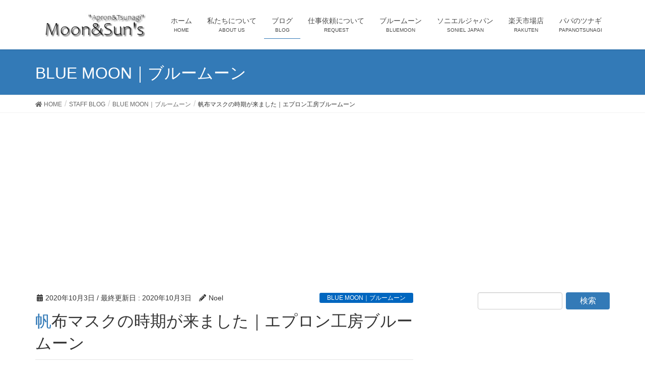

--- FILE ---
content_type: text/html; charset=UTF-8
request_url: https://moon-and-suns.com/staffblog/bluemoon/mask-canvas/
body_size: 121185
content:
<!DOCTYPE html>
<html dir="ltr" lang="ja" prefix="og: https://ogp.me/ns#">
<head>
<meta charset="utf-8">
<meta http-equiv="X-UA-Compatible" content="IE=edge">
<meta name="viewport" content="width=device-width, initial-scale=1">
<!-- Google tag (gtag.js) --><script async src="https://www.googletagmanager.com/gtag/js?id=UA-151325794 -1"></script><script>window.dataLayer = window.dataLayer || [];function gtag(){dataLayer.push(arguments);}gtag('js', new Date());gtag('config', 'UA-151325794 -1');</script>
<title>帆布マスクの時期が来ました｜エプロン工房ブルームーン | Moon&amp;Sun's</title>

		<!-- All in One SEO 4.5.5 - aioseo.com -->
		<meta name="description" content="涼しくなってくると 急に注目を浴びるのがのが、「帆布マスク」。 リネンに変わり、少しづつ出荷数が増えてきています。" />
		<meta name="robots" content="max-image-preview:large" />
		<link rel="canonical" href="https://moon-and-suns.com/staffblog/bluemoon/mask-canvas/" />
		<meta name="generator" content="All in One SEO (AIOSEO) 4.5.5" />
		<meta property="og:locale" content="ja_JP" />
		<meta property="og:site_name" content="Moon&amp;Sun&#039;s | 備後地方から国産にこだわりエプロン・ツナギ・レーシングスーツを製作。備中備後ジャパンデニムプロジェクト参加企業。" />
		<meta property="og:type" content="article" />
		<meta property="og:title" content="帆布マスクの時期が来ました｜エプロン工房ブルームーン | Moon&amp;Sun&#039;s" />
		<meta property="og:description" content="涼しくなってくると 急に注目を浴びるのがのが、「帆布マスク」。 リネンに変わり、少しづつ出荷数が増えてきています。" />
		<meta property="og:url" content="https://moon-and-suns.com/staffblog/bluemoon/mask-canvas/" />
		<meta property="article:published_time" content="2020-10-03T08:02:54+00:00" />
		<meta property="article:modified_time" content="2020-10-03T08:16:47+00:00" />
		<meta name="twitter:card" content="summary" />
		<meta name="twitter:title" content="帆布マスクの時期が来ました｜エプロン工房ブルームーン | Moon&amp;Sun&#039;s" />
		<meta name="twitter:description" content="涼しくなってくると 急に注目を浴びるのがのが、「帆布マスク」。 リネンに変わり、少しづつ出荷数が増えてきています。" />
		<script type="application/ld+json" class="aioseo-schema">
			{"@context":"https:\/\/schema.org","@graph":[{"@type":"Article","@id":"https:\/\/moon-and-suns.com\/staffblog\/bluemoon\/mask-canvas\/#article","name":"\u5e06\u5e03\u30de\u30b9\u30af\u306e\u6642\u671f\u304c\u6765\u307e\u3057\u305f\uff5c\u30a8\u30d7\u30ed\u30f3\u5de5\u623f\u30d6\u30eb\u30fc\u30e0\u30fc\u30f3 | Moon&Sun's","headline":"\u5e06\u5e03\u30de\u30b9\u30af\u306e\u6642\u671f\u304c\u6765\u307e\u3057\u305f\uff5c\u30a8\u30d7\u30ed\u30f3\u5de5\u623f\u30d6\u30eb\u30fc\u30e0\u30fc\u30f3","author":{"@id":"https:\/\/moon-and-suns.com\/author\/noel\/#author"},"publisher":{"@id":"https:\/\/moon-and-suns.com\/#organization"},"image":{"@type":"ImageObject","url":"https:\/\/i2.wp.com\/moon-and-suns.com\/wp\/wp-content\/uploads\/2020\/10\/\u5e06\u5e03\u30de\u30b9\u30af\u65b01.png?fit=600%2C600&ssl=1","width":600,"height":600},"datePublished":"2020-10-03T17:02:54+09:00","dateModified":"2020-10-03T17:16:47+09:00","inLanguage":"ja","mainEntityOfPage":{"@id":"https:\/\/moon-and-suns.com\/staffblog\/bluemoon\/mask-canvas\/#webpage"},"isPartOf":{"@id":"https:\/\/moon-and-suns.com\/staffblog\/bluemoon\/mask-canvas\/#webpage"},"articleSection":"BLUE MOON\uff5c\u30d6\u30eb\u30fc\u30e0\u30fc\u30f3, \u30a8\u30d7\u30ed\u30f3, \u5e06\u5e03, \u30a8\u30d7\u30ed\u30f3\u5de5\u623f\u30d6\u30eb\u30fc\u30e0\u30fc\u30f3, \u30ea\u30cd\u30f3\u30de\u30b9\u30af, \u5e06\u5e03\u30de\u30b9\u30af, \u5009\u6577\u5e06\u5e03"},{"@type":"BreadcrumbList","@id":"https:\/\/moon-and-suns.com\/staffblog\/bluemoon\/mask-canvas\/#breadcrumblist","itemListElement":[{"@type":"ListItem","@id":"https:\/\/moon-and-suns.com\/#listItem","position":1,"name":"\u5bb6","item":"https:\/\/moon-and-suns.com\/","nextItem":"https:\/\/moon-and-suns.com\/staffblog\/bluemoon\/mask-canvas\/#listItem"},{"@type":"ListItem","@id":"https:\/\/moon-and-suns.com\/staffblog\/bluemoon\/mask-canvas\/#listItem","position":2,"name":"\u5e06\u5e03\u30de\u30b9\u30af\u306e\u6642\u671f\u304c\u6765\u307e\u3057\u305f\uff5c\u30a8\u30d7\u30ed\u30f3\u5de5\u623f\u30d6\u30eb\u30fc\u30e0\u30fc\u30f3","previousItem":"https:\/\/moon-and-suns.com\/#listItem"}]},{"@type":"Organization","@id":"https:\/\/moon-and-suns.com\/#organization","name":"Moon&Sun's","url":"https:\/\/moon-and-suns.com\/"},{"@type":"Person","@id":"https:\/\/moon-and-suns.com\/author\/noel\/#author","url":"https:\/\/moon-and-suns.com\/author\/noel\/","name":"Noel","image":{"@type":"ImageObject","@id":"https:\/\/moon-and-suns.com\/staffblog\/bluemoon\/mask-canvas\/#authorImage","url":"https:\/\/secure.gravatar.com\/avatar\/142d8a9efb26e8e7049324a203e24df3?s=96&d=mm&r=g","width":96,"height":96,"caption":"Noel"}},{"@type":"WebPage","@id":"https:\/\/moon-and-suns.com\/staffblog\/bluemoon\/mask-canvas\/#webpage","url":"https:\/\/moon-and-suns.com\/staffblog\/bluemoon\/mask-canvas\/","name":"\u5e06\u5e03\u30de\u30b9\u30af\u306e\u6642\u671f\u304c\u6765\u307e\u3057\u305f\uff5c\u30a8\u30d7\u30ed\u30f3\u5de5\u623f\u30d6\u30eb\u30fc\u30e0\u30fc\u30f3 | Moon&Sun's","description":"\u6dbc\u3057\u304f\u306a\u3063\u3066\u304f\u308b\u3068 \u6025\u306b\u6ce8\u76ee\u3092\u6d74\u3073\u308b\u306e\u304c\u306e\u304c\u3001\u300c\u5e06\u5e03\u30de\u30b9\u30af\u300d\u3002 \u30ea\u30cd\u30f3\u306b\u5909\u308f\u308a\u3001\u5c11\u3057\u3065\u3064\u51fa\u8377\u6570\u304c\u5897\u3048\u3066\u304d\u3066\u3044\u307e\u3059\u3002","inLanguage":"ja","isPartOf":{"@id":"https:\/\/moon-and-suns.com\/#website"},"breadcrumb":{"@id":"https:\/\/moon-and-suns.com\/staffblog\/bluemoon\/mask-canvas\/#breadcrumblist"},"author":{"@id":"https:\/\/moon-and-suns.com\/author\/noel\/#author"},"creator":{"@id":"https:\/\/moon-and-suns.com\/author\/noel\/#author"},"image":{"@type":"ImageObject","url":"https:\/\/i2.wp.com\/moon-and-suns.com\/wp\/wp-content\/uploads\/2020\/10\/\u5e06\u5e03\u30de\u30b9\u30af\u65b01.png?fit=600%2C600&ssl=1","@id":"https:\/\/moon-and-suns.com\/staffblog\/bluemoon\/mask-canvas\/#mainImage","width":600,"height":600},"primaryImageOfPage":{"@id":"https:\/\/moon-and-suns.com\/staffblog\/bluemoon\/mask-canvas\/#mainImage"},"datePublished":"2020-10-03T17:02:54+09:00","dateModified":"2020-10-03T17:16:47+09:00"},{"@type":"WebSite","@id":"https:\/\/moon-and-suns.com\/#website","url":"https:\/\/moon-and-suns.com\/","name":"Moon&Sun's","description":"\u5099\u5f8c\u5730\u65b9\u304b\u3089\u56fd\u7523\u306b\u3053\u3060\u308f\u308a\u30a8\u30d7\u30ed\u30f3\u30fb\u30c4\u30ca\u30ae\u30fb\u30ec\u30fc\u30b7\u30f3\u30b0\u30b9\u30fc\u30c4\u3092\u88fd\u4f5c\u3002\u5099\u4e2d\u5099\u5f8c\u30b8\u30e3\u30d1\u30f3\u30c7\u30cb\u30e0\u30d7\u30ed\u30b8\u30a7\u30af\u30c8\u53c2\u52a0\u4f01\u696d\u3002","inLanguage":"ja","publisher":{"@id":"https:\/\/moon-and-suns.com\/#organization"}}]}
		</script>
		<!-- All in One SEO -->

<link rel='dns-prefetch' href='//webfonts.sakura.ne.jp' />
<link rel='dns-prefetch' href='//secure.gravatar.com' />
<link rel='dns-prefetch' href='//s.w.org' />
<link rel="alternate" type="application/rss+xml" title="Moon&amp;Sun&#039;s &raquo; フィード" href="https://moon-and-suns.com/feed/" />
<link rel="alternate" type="application/rss+xml" title="Moon&amp;Sun&#039;s &raquo; コメントフィード" href="https://moon-and-suns.com/comments/feed/" />
<meta name="description" content="朝晩、涼しくなりましたね。先日までの猛暑が嘘のようです。涼しくなってくると急に注目を浴びるのがのが、「帆布マスク」。リネンに変わり、少しづつ出荷数が増えてきています。その帆布マスクの形が、この秋から変わりました。リネンのマスクの形が好評だったためそれに合わせて、より立体的に。丈夫な帆布（綿100％）で作ったマスクです。キャンプでも大活躍。適度な湿度と温度を保ちます。布マスクなので、洗濯も出来ます。キャンプの時" />		<script type="text/javascript">
			window._wpemojiSettings = {"baseUrl":"https:\/\/s.w.org\/images\/core\/emoji\/12.0.0-1\/72x72\/","ext":".png","svgUrl":"https:\/\/s.w.org\/images\/core\/emoji\/12.0.0-1\/svg\/","svgExt":".svg","source":{"concatemoji":"https:\/\/moon-and-suns.com\/wp\/wp-includes\/js\/wp-emoji-release.min.js?ver=5.3.20"}};
			!function(e,a,t){var n,r,o,i=a.createElement("canvas"),p=i.getContext&&i.getContext("2d");function s(e,t){var a=String.fromCharCode;p.clearRect(0,0,i.width,i.height),p.fillText(a.apply(this,e),0,0);e=i.toDataURL();return p.clearRect(0,0,i.width,i.height),p.fillText(a.apply(this,t),0,0),e===i.toDataURL()}function c(e){var t=a.createElement("script");t.src=e,t.defer=t.type="text/javascript",a.getElementsByTagName("head")[0].appendChild(t)}for(o=Array("flag","emoji"),t.supports={everything:!0,everythingExceptFlag:!0},r=0;r<o.length;r++)t.supports[o[r]]=function(e){if(!p||!p.fillText)return!1;switch(p.textBaseline="top",p.font="600 32px Arial",e){case"flag":return s([127987,65039,8205,9895,65039],[127987,65039,8203,9895,65039])?!1:!s([55356,56826,55356,56819],[55356,56826,8203,55356,56819])&&!s([55356,57332,56128,56423,56128,56418,56128,56421,56128,56430,56128,56423,56128,56447],[55356,57332,8203,56128,56423,8203,56128,56418,8203,56128,56421,8203,56128,56430,8203,56128,56423,8203,56128,56447]);case"emoji":return!s([55357,56424,55356,57342,8205,55358,56605,8205,55357,56424,55356,57340],[55357,56424,55356,57342,8203,55358,56605,8203,55357,56424,55356,57340])}return!1}(o[r]),t.supports.everything=t.supports.everything&&t.supports[o[r]],"flag"!==o[r]&&(t.supports.everythingExceptFlag=t.supports.everythingExceptFlag&&t.supports[o[r]]);t.supports.everythingExceptFlag=t.supports.everythingExceptFlag&&!t.supports.flag,t.DOMReady=!1,t.readyCallback=function(){t.DOMReady=!0},t.supports.everything||(n=function(){t.readyCallback()},a.addEventListener?(a.addEventListener("DOMContentLoaded",n,!1),e.addEventListener("load",n,!1)):(e.attachEvent("onload",n),a.attachEvent("onreadystatechange",function(){"complete"===a.readyState&&t.readyCallback()})),(n=t.source||{}).concatemoji?c(n.concatemoji):n.wpemoji&&n.twemoji&&(c(n.twemoji),c(n.wpemoji)))}(window,document,window._wpemojiSettings);
		</script>
		<!-- moon-and-suns.com is managing ads with Advanced Ads – https://wpadvancedads.com/ --><script id="advads-ready">
			window.advanced_ads_ready=function(e,a){a=a||"complete";var d=function(e){return"interactive"===a?"loading"!==e:"complete"===e};d(document.readyState)?e():document.addEventListener("readystatechange",(function(a){d(a.target.readyState)&&e()}),{once:"interactive"===a})},window.advanced_ads_ready_queue=window.advanced_ads_ready_queue||[];		</script>
		<style type="text/css">
img.wp-smiley,
img.emoji {
	display: inline !important;
	border: none !important;
	box-shadow: none !important;
	height: 1em !important;
	width: 1em !important;
	margin: 0 .07em !important;
	vertical-align: -0.1em !important;
	background: none !important;
	padding: 0 !important;
}
</style>
	<link rel='stylesheet' id='font-awesome-css'  href='https://moon-and-suns.com/wp/wp-content/themes/lightning/inc/font-awesome/package/versions/5/css/all.min.css?ver=5.11.2' type='text/css' media='all' />
<link rel='stylesheet' id='vkExUnit_common_style-css'  href='https://moon-and-suns.com/wp/wp-content/plugins/vk-all-in-one-expansion-unit/assets/css/vkExUnit_style.css?ver=9.85.0.1' type='text/css' media='all' />
<style id='vkExUnit_common_style-inline-css' type='text/css'>
:root {--ver_page_top_button_url:url(https://moon-and-suns.com/wp/wp-content/plugins/vk-all-in-one-expansion-unit/assets/images/to-top-btn-icon.svg);}@font-face {font-weight: normal;font-style: normal;font-family: "vk_sns";src: url("https://moon-and-suns.com/wp/wp-content/plugins/vk-all-in-one-expansion-unit/inc/sns/icons/fonts/vk_sns.eot?-bq20cj");src: url("https://moon-and-suns.com/wp/wp-content/plugins/vk-all-in-one-expansion-unit/inc/sns/icons/fonts/vk_sns.eot?#iefix-bq20cj") format("embedded-opentype"),url("https://moon-and-suns.com/wp/wp-content/plugins/vk-all-in-one-expansion-unit/inc/sns/icons/fonts/vk_sns.woff?-bq20cj") format("woff"),url("https://moon-and-suns.com/wp/wp-content/plugins/vk-all-in-one-expansion-unit/inc/sns/icons/fonts/vk_sns.ttf?-bq20cj") format("truetype"),url("https://moon-and-suns.com/wp/wp-content/plugins/vk-all-in-one-expansion-unit/inc/sns/icons/fonts/vk_sns.svg?-bq20cj#vk_sns") format("svg");}
</style>
<link rel='stylesheet' id='wp-block-library-css'  href='https://moon-and-suns.com/wp/wp-includes/css/dist/block-library/style.min.css?ver=5.3.20' type='text/css' media='all' />
<style id='wp-block-library-inline-css' type='text/css'>
.has-text-align-justify{text-align:justify;}
</style>
<link rel='stylesheet' id='contact-form-7-css'  href='https://moon-and-suns.com/wp/wp-content/plugins/contact-form-7/includes/css/styles.css?ver=5.2.2' type='text/css' media='all' />
<link rel='stylesheet' id='pz-linkcard-css'  href='//moon-and-suns.com/wp/wp-content/uploads/pz-linkcard/style.css?ver=2.4.4.4.2' type='text/css' media='all' />
<link rel='stylesheet' id='veu-cta-css'  href='https://moon-and-suns.com/wp/wp-content/plugins/vk-all-in-one-expansion-unit/inc/call-to-action/package/css/style.css?ver=9.85.0.1' type='text/css' media='all' />
<link rel='stylesheet' id='lightning-common-style-css'  href='https://moon-and-suns.com/wp/wp-content/themes/lightning/assets/css/common.css?ver=7.6.3' type='text/css' media='all' />
<link rel='stylesheet' id='lightning-design-style-css'  href='https://moon-and-suns.com/wp/wp-content/themes/lightning/design-skin/origin/css/style.css?ver=7.6.3' type='text/css' media='all' />
<style id='lightning-design-style-inline-css' type='text/css'>
/* ltg theme common */.color_key_bg,.color_key_bg_hover:hover{background-color: #337ab7;}.color_key_txt,.color_key_txt_hover:hover{color: #337ab7;}.color_key_border,.color_key_border_hover:hover{border-color: #337ab7;}.color_key_dark_bg,.color_key_dark_bg_hover:hover{background-color: #2e6da4;}.color_key_dark_txt,.color_key_dark_txt_hover:hover{color: #2e6da4;}.color_key_dark_border,.color_key_dark_border_hover:hover{border-color: #2e6da4;}
.tagcloud a:before { font-family: "Font Awesome 5 Free";content: "\f02b";font-weight: bold; }
</style>
<link rel='stylesheet' id='lightning-theme-style-css'  href='https://moon-and-suns.com/wp/wp-content/themes/lightning/style.css?ver=7.6.3' type='text/css' media='all' />
<link rel='stylesheet' id='social-logos-css'  href='https://moon-and-suns.com/wp/wp-content/plugins/jetpack/_inc/social-logos/social-logos.min.css?ver=1' type='text/css' media='all' />
<link rel='stylesheet' id='jetpack_css-css'  href='https://moon-and-suns.com/wp/wp-content/plugins/jetpack/css/jetpack.css?ver=8.5.3' type='text/css' media='all' />
<script type='text/javascript' src='https://moon-and-suns.com/wp/wp-includes/js/jquery/jquery.js?ver=1.12.4-wp'></script>
<script type='text/javascript' src='https://moon-and-suns.com/wp/wp-includes/js/jquery/jquery-migrate.min.js?ver=1.4.1'></script>
<script type='text/javascript'>
/* <![CDATA[ */
var related_posts_js_options = {"post_heading":"h4"};
/* ]]> */
</script>
<script type='text/javascript' src='https://moon-and-suns.com/wp/wp-content/plugins/jetpack/_inc/build/related-posts/related-posts.min.js?ver=20191011'></script>
<script type='text/javascript' src='//webfonts.sakura.ne.jp/js/sakurav3.js?fadein=0&#038;ver=3.1.3'></script>
<link rel='https://api.w.org/' href='https://moon-and-suns.com/wp-json/' />
<link rel="EditURI" type="application/rsd+xml" title="RSD" href="https://moon-and-suns.com/wp/xmlrpc.php?rsd" />
<link rel="wlwmanifest" type="application/wlwmanifest+xml" href="https://moon-and-suns.com/wp/wp-includes/wlwmanifest.xml" /> 
<link rel='prev' title='キャンプエプロンが西村キャンプ場出ました！｜エプロン工房ブルームーン' href='https://moon-and-suns.com/staffblog/bluemoon/nishimura-canp/' />
<link rel='next' title='山の薫りのおもてなし「楓花」2｜エプロン工房ブルームーン' href='https://moon-and-suns.com/staffblog/bluemoon/yamanokaori-fuka2/' />
<meta name="generator" content="WordPress 5.3.20" />
<link rel='shortlink' href='https://wp.me/pacu9x-tU' />
<link rel="alternate" type="application/json+oembed" href="https://moon-and-suns.com/wp-json/oembed/1.0/embed?url=https%3A%2F%2Fmoon-and-suns.com%2Fstaffblog%2Fbluemoon%2Fmask-canvas%2F" />
<link rel="alternate" type="text/xml+oembed" href="https://moon-and-suns.com/wp-json/oembed/1.0/embed?url=https%3A%2F%2Fmoon-and-suns.com%2Fstaffblog%2Fbluemoon%2Fmask-canvas%2F&#038;format=xml" />

<link rel='dns-prefetch' href='//v0.wordpress.com'/>
<link rel='dns-prefetch' href='//i0.wp.com'/>
<link rel='dns-prefetch' href='//i1.wp.com'/>
<link rel='dns-prefetch' href='//i2.wp.com'/>
<style type='text/css'>img#wpstats{display:none}</style>			<style type="text/css">
				/* If html does not have either class, do not show lazy loaded images. */
				html:not( .jetpack-lazy-images-js-enabled ):not( .js ) .jetpack-lazy-image {
					display: none;
				}
			</style>
			<script>
				document.documentElement.classList.add(
					'jetpack-lazy-images-js-enabled'
				);
			</script>
		<!-- [ VK All in One Expansion Unit OGP ] -->
<meta property="og:site_name" content="Moon&amp;Sun&#039;s" />
<meta property="og:url" content="https://moon-and-suns.com/staffblog/bluemoon/mask-canvas/" />
<meta property="og:title" content="帆布マスクの時期が来ました｜エプロン工房ブルームーン | Moon&amp;Sun&#039;s" />
<meta property="og:description" content="朝晩、涼しくなりましたね。先日までの猛暑が嘘のようです。涼しくなってくると急に注目を浴びるのがのが、「帆布マスク」。リネンに変わり、少しづつ出荷数が増えてきています。その帆布マスクの形が、この秋から変わりました。リネンのマスクの形が好評だったためそれに合わせて、より立体的に。丈夫な帆布（綿100％）で作ったマスクです。キャンプでも大活躍。適度な湿度と温度を保ちます。布マスクなので、洗濯も出来ます。キャンプの時" />
<meta property="og:type" content="article" />
<meta property="og:image" content="https://i2.wp.com/moon-and-suns.com/wp/wp-content/uploads/2020/10/帆布マスク新1.png?fit=600%2C600&ssl=1" />
<meta property="og:image:width" content="600" />
<meta property="og:image:height" content="600" />
<!-- [ / VK All in One Expansion Unit OGP ] -->
<script  async src="https://pagead2.googlesyndication.com/pagead/js/adsbygoogle.js?client=ca-pub-8172403074258472" crossorigin="anonymous"></script><!-- [ VK All in One Expansion Unit twitter card ] -->
<meta name="twitter:card" content="summary_large_image">
<meta name="twitter:description" content="朝晩、涼しくなりましたね。先日までの猛暑が嘘のようです。涼しくなってくると急に注目を浴びるのがのが、「帆布マスク」。リネンに変わり、少しづつ出荷数が増えてきています。その帆布マスクの形が、この秋から変わりました。リネンのマスクの形が好評だったためそれに合わせて、より立体的に。丈夫な帆布（綿100％）で作ったマスクです。キャンプでも大活躍。適度な湿度と温度を保ちます。布マスクなので、洗濯も出来ます。キャンプの時">
<meta name="twitter:title" content="帆布マスクの時期が来ました｜エプロン工房ブルームーン | Moon&amp;Sun&#039;s">
<meta name="twitter:url" content="https://moon-and-suns.com/staffblog/bluemoon/mask-canvas/">
	<meta name="twitter:image" content="https://i2.wp.com/moon-and-suns.com/wp/wp-content/uploads/2020/10/帆布マスク新1.png?fit=600%2C600&#038;ssl=1">
	<meta name="twitter:domain" content="moon-and-suns.com">
	<!-- [ / VK All in One Expansion Unit twitter card ] -->
	<link rel="icon" href="https://i2.wp.com/moon-and-suns.com/wp/wp-content/uploads/2018/01/cropped-サイトアイコン.jpg?fit=32%2C32&#038;ssl=1" sizes="32x32" />
<link rel="icon" href="https://i2.wp.com/moon-and-suns.com/wp/wp-content/uploads/2018/01/cropped-サイトアイコン.jpg?fit=192%2C192&#038;ssl=1" sizes="192x192" />
<link rel="apple-touch-icon-precomposed" href="https://i2.wp.com/moon-and-suns.com/wp/wp-content/uploads/2018/01/cropped-サイトアイコン.jpg?fit=180%2C180&#038;ssl=1" />
<meta name="msapplication-TileImage" content="https://i2.wp.com/moon-and-suns.com/wp/wp-content/uploads/2018/01/cropped-サイトアイコン.jpg?fit=270%2C270&#038;ssl=1" />
<!-- [ VK All in One Expansion Unit Article Structure Data ] --><script type="application/ld+json">{"@context":"https://schema.org/","@type":"Article","headline":"帆布マスクの時期が来ました｜エプロン工房ブルームーン","image":"https://i2.wp.com/moon-and-suns.com/wp/wp-content/uploads/2020/10/帆布マスク新1.png?resize=320%2C180&ssl=1","datePublished":"2020-10-03T17:02:54+09:00","dateModified":"2020-10-03T17:16:47+09:00","author":{"@type":"","name":"Noel","url":"https://moon-and-suns.com/","sameAs":""}}</script><!-- [ / VK All in One Expansion Unit Article Structure Data ] -->
</head>
<body class="post-template-default single single-post postid-1854 single-format-standard post-name-mask-canvas post-type-post sidebar-fix device-pc fa_v5_css headfix header_height_changer aa-prefix-advads-">
<div class="vk-mobile-nav-menu-btn">MENU</div><div class="vk-mobile-nav"><nav class="global-nav"><ul id="menu-menu-1" class="vk-menu-acc  menu"><li id="menu-item-73" class="menu-item menu-item-type-custom menu-item-object-custom menu-item-home menu-item-73"><a href="https://moon-and-suns.com/">ホーム</a></li>
<li id="menu-item-29" class="menu-item menu-item-type-post_type menu-item-object-page menu-item-29"><a href="https://moon-and-suns.com/aboutus/">私たちについて</a></li>
<li id="menu-item-64" class="menu-item menu-item-type-taxonomy menu-item-object-category current-post-ancestor menu-item-has-children menu-item-64"><a href="https://moon-and-suns.com/category/staffblog/">ブログ</a>
<ul class="sub-menu">
	<li id="menu-item-488" class="menu-item menu-item-type-taxonomy menu-item-object-category current-post-ancestor current-menu-parent current-post-parent menu-item-488"><a href="https://moon-and-suns.com/category/staffblog/bluemoon/">BLUE MOON</a></li>
	<li id="menu-item-489" class="menu-item menu-item-type-taxonomy menu-item-object-category menu-item-489"><a href="https://moon-and-suns.com/category/staffblog/sonieljapan/">SONIEL JAPAN</a></li>
</ul>
</li>
<li id="menu-item-494" class="menu-item menu-item-type-post_type menu-item-object-page menu-item-494"><a href="https://moon-and-suns.com/request/">仕事依頼について</a></li>
<li id="menu-item-36" class="menu-item menu-item-type-custom menu-item-object-custom menu-item-has-children menu-item-36"><a target="_blank" rel="noopener noreferrer" href="http://bluemoon-cafe.com/">ブルームーン</a>
<ul class="sub-menu">
	<li id="menu-item-535" class="menu-item menu-item-type-custom menu-item-object-custom menu-item-535"><a href="http://bluemoon-cafe.com/">オンラインショップ</a></li>
	<li id="menu-item-534" class="menu-item menu-item-type-taxonomy menu-item-object-category current-post-ancestor current-menu-parent current-post-parent menu-item-534"><a href="https://moon-and-suns.com/category/staffblog/bluemoon/">ブログ</a></li>
</ul>
</li>
<li id="menu-item-35" class="menu-item menu-item-type-custom menu-item-object-custom menu-item-has-children menu-item-35"><a target="_blank" rel="noopener noreferrer" href="http://soniel-japan.com/">ソニエルジャパン</a>
<ul class="sub-menu">
	<li id="menu-item-537" class="menu-item menu-item-type-custom menu-item-object-custom menu-item-537"><a href="http://soniel-japan.com/">オンラインショップ</a></li>
	<li id="menu-item-536" class="menu-item menu-item-type-taxonomy menu-item-object-category menu-item-536"><a href="https://moon-and-suns.com/category/staffblog/sonieljapan/">ブログ</a></li>
</ul>
</li>
<li id="menu-item-34" class="menu-item menu-item-type-custom menu-item-object-custom menu-item-34"><a target="_blank" rel="noopener noreferrer" href="https://www.rakuten.co.jp/moonandsuns/">楽天市場店</a></li>
<li id="menu-item-929" class="menu-item menu-item-type-taxonomy menu-item-object-category menu-item-929"><a href="https://moon-and-suns.com/category/media/papanotsunagi/">パパのツナギ</a></li>
</ul></nav></div><header class="navbar siteHeader">
		<div class="container siteHeadContainer">
		<div class="navbar-header">
						<p class="navbar-brand siteHeader_logo">
			<a href="https://moon-and-suns.com/">
				<span><img src="https://moon-and-suns.com/wp/wp-content/uploads/2019/12/MoonSuns.jpg" alt="Moon&amp;Sun&#039;s" /></span>
			</a>
			</p>
								</div>

		<div id="gMenu_outer" class="gMenu_outer"><nav class="menu-menu-1-container"><ul id="menu-menu-2" class="menu nav gMenu"><li id="menu-item-73" class="menu-item menu-item-type-custom menu-item-object-custom menu-item-home"><a href="https://moon-and-suns.com/"><strong class="gMenu_name">ホーム</strong><span class="gMenu_description">HOME</span></a></li>
<li id="menu-item-29" class="menu-item menu-item-type-post_type menu-item-object-page"><a href="https://moon-and-suns.com/aboutus/"><strong class="gMenu_name">私たちについて</strong><span class="gMenu_description">ABOUT US</span></a></li>
<li id="menu-item-64" class="menu-item menu-item-type-taxonomy menu-item-object-category current-post-ancestor menu-item-has-children"><a href="https://moon-and-suns.com/category/staffblog/"><strong class="gMenu_name">ブログ</strong><span class="gMenu_description">BLOG</span></a>
<ul class="sub-menu">
	<li id="menu-item-488" class="menu-item menu-item-type-taxonomy menu-item-object-category current-post-ancestor current-menu-parent current-post-parent"><a href="https://moon-and-suns.com/category/staffblog/bluemoon/">BLUE MOON</a></li>
	<li id="menu-item-489" class="menu-item menu-item-type-taxonomy menu-item-object-category"><a href="https://moon-and-suns.com/category/staffblog/sonieljapan/">SONIEL JAPAN</a></li>
</ul>
</li>
<li id="menu-item-494" class="menu-item menu-item-type-post_type menu-item-object-page"><a href="https://moon-and-suns.com/request/"><strong class="gMenu_name">仕事依頼について</strong><span class="gMenu_description">REQUEST</span></a></li>
<li id="menu-item-36" class="menu-item menu-item-type-custom menu-item-object-custom menu-item-has-children"><a target="_blank" href="http://bluemoon-cafe.com/"><strong class="gMenu_name">ブルームーン</strong><span class="gMenu_description">BLUEMOON</span></a>
<ul class="sub-menu">
	<li id="menu-item-535" class="menu-item menu-item-type-custom menu-item-object-custom"><a href="http://bluemoon-cafe.com/">オンラインショップ</a></li>
	<li id="menu-item-534" class="menu-item menu-item-type-taxonomy menu-item-object-category current-post-ancestor current-menu-parent current-post-parent"><a href="https://moon-and-suns.com/category/staffblog/bluemoon/">ブログ</a></li>
</ul>
</li>
<li id="menu-item-35" class="menu-item menu-item-type-custom menu-item-object-custom menu-item-has-children"><a target="_blank" href="http://soniel-japan.com/"><strong class="gMenu_name">ソニエルジャパン</strong><span class="gMenu_description">SONIEL JAPAN</span></a>
<ul class="sub-menu">
	<li id="menu-item-537" class="menu-item menu-item-type-custom menu-item-object-custom"><a href="http://soniel-japan.com/">オンラインショップ</a></li>
	<li id="menu-item-536" class="menu-item menu-item-type-taxonomy menu-item-object-category"><a href="https://moon-and-suns.com/category/staffblog/sonieljapan/">ブログ</a></li>
</ul>
</li>
<li id="menu-item-34" class="menu-item menu-item-type-custom menu-item-object-custom"><a target="_blank" href="https://www.rakuten.co.jp/moonandsuns/"><strong class="gMenu_name">楽天市場店</strong><span class="gMenu_description">RAKUTEN</span></a></li>
<li id="menu-item-929" class="menu-item menu-item-type-taxonomy menu-item-object-category"><a href="https://moon-and-suns.com/category/media/papanotsunagi/"><strong class="gMenu_name">パパのツナギ</strong><span class="gMenu_description">PAPANOTSUNAGI</span></a></li>
</ul></nav></div>	</div>
	</header>

<div class="section page-header"><div class="container"><div class="row"><div class="col-md-12">
<div class="page-header_pageTitle">
BLUE MOON｜ブルームーン</div>
</div></div></div></div><!-- [ /.page-header ] -->
<!-- [ .breadSection ] -->
<div class="section breadSection">
<div class="container">
<div class="row">
<ol class="breadcrumb" itemtype="http://schema.org/BreadcrumbList"><li id="panHome" itemprop="itemListElement" itemscope itemtype="http://schema.org/ListItem"><a itemprop="item" href="https://moon-and-suns.com/"><span itemprop="name"><i class="fa fa-home"></i> HOME</span></a></li><li itemprop="itemListElement" itemscope itemtype="http://schema.org/ListItem"><a itemprop="item" href="https://moon-and-suns.com/category/staffblog/"><span itemprop="name">STAFF BLOG</span></a></li><li itemprop="itemListElement" itemscope itemtype="http://schema.org/ListItem"><a itemprop="item" href="https://moon-and-suns.com/category/staffblog/bluemoon/"><span itemprop="name">BLUE MOON｜ブルームーン</span></a></li><li><span>帆布マスクの時期が来ました｜エプロン工房ブルームーン</span></li></ol>
</div>
</div>
</div>
<!-- [ /.breadSection ] -->
<div class="section siteContent">
<div class="container">
<div class="row">
<div class="col-md-8 mainSection" id="main" role="main">

		<article id="post-1854" class="post-1854 post type-post status-publish format-standard has-post-thumbnail hentry category-bluemoon category-apron tag-40 tag-231 tag-493 tag-498 tag-499">
		<header class="entry-header">
		<div class="entry-meta">


<span class="published entry-meta_items">2020年10月3日</span>

<span class="entry-meta_items entry-meta_updated">/ 最終更新日 : <span class="updated">2020年10月3日</span></span>


	
	<span class="vcard author entry-meta_items entry-meta_items_author"><span class="fn">Noel</span></span>



<span class="entry-meta_items entry-meta_items_term"><a href="https://moon-and-suns.com/category/staffblog/bluemoon/" class="btn btn-xs btn-primary entry-meta_items_term_button" style="background-color:#0066bf;border:none;">BLUE MOON｜ブルームーン</a></span>
</div>
		<h1 class="entry-title">帆布マスクの時期が来ました｜エプロン工房ブルームーン</h1>
		</header>

				<div class="entry-body">
		<p>朝晩、涼しくなりましたね。<br />
先日までの猛暑が嘘のようです。</p>
<p>涼しくなってくると<br />
急に注目を浴びるのがのが、「帆布マスク」。<br />
リネンに変わり、少しづつ出荷数が増えてきています。</p>
<p><a href="https://bluemoon-cafe.com/?pid=150428363"><img data-attachment-id="1855" data-permalink="https://moon-and-suns.com/staffblog/bluemoon/mask-canvas/attachment/%e5%b8%86%e5%b8%83%e3%83%9e%e3%82%b9%e3%82%af%e6%96%b01/" data-orig-file="https://i2.wp.com/moon-and-suns.com/wp/wp-content/uploads/2020/10/帆布マスク新1.png?fit=600%2C600&amp;ssl=1" data-orig-size="600,600" data-comments-opened="0" data-image-meta="{&quot;aperture&quot;:&quot;0&quot;,&quot;credit&quot;:&quot;&quot;,&quot;camera&quot;:&quot;&quot;,&quot;caption&quot;:&quot;&quot;,&quot;created_timestamp&quot;:&quot;0&quot;,&quot;copyright&quot;:&quot;&quot;,&quot;focal_length&quot;:&quot;0&quot;,&quot;iso&quot;:&quot;0&quot;,&quot;shutter_speed&quot;:&quot;0&quot;,&quot;title&quot;:&quot;&quot;,&quot;orientation&quot;:&quot;0&quot;}" data-image-title="帆布マスク新1" data-image-description="" data-medium-file="https://i2.wp.com/moon-and-suns.com/wp/wp-content/uploads/2020/10/帆布マスク新1.png?fit=300%2C300&amp;ssl=1" data-large-file="https://i2.wp.com/moon-and-suns.com/wp/wp-content/uploads/2020/10/帆布マスク新1.png?fit=600%2C600&amp;ssl=1" class="alignnone size-medium wp-image-1855" src="https://i1.wp.com/moon-and-suns.com/wp/wp-content/uploads/2020/10/帆布マスク新1-300x300.png?resize=300%2C300&#038;ssl=1" alt="" width="300" height="300" srcset="https://i2.wp.com/moon-and-suns.com/wp/wp-content/uploads/2020/10/帆布マスク新1.png?resize=300%2C300&amp;ssl=1 300w, https://i2.wp.com/moon-and-suns.com/wp/wp-content/uploads/2020/10/帆布マスク新1.png?resize=150%2C150&amp;ssl=1 150w, https://i2.wp.com/moon-and-suns.com/wp/wp-content/uploads/2020/10/帆布マスク新1.png?w=600&amp;ssl=1 600w" sizes="(max-width: 300px) 100vw, 300px" data-recalc-dims="1" /></a></p>
<p>その帆布マスクの形が、この秋から変わりました。<br />
リネンのマスクの形が好評だったため<br />
それに合わせて、より立体的に。</p>
<p>丈夫な帆布（綿100％）で作ったマスクです。キャンプでも大活躍。</p>
<p>適度な湿度と温度を保ちます。<br />
布マスクなので、洗濯も出来ます。<br />
キャンプの時の煙除けにも。また、寒さ対策にも。</p>
<p>倉敷帆布の11号を染工場で染めています。</p>
<p>是非、帆布の良さを体験してみてください。</p>
<p><script type='text/javascript' src='https://dp00003302.shop-pro.jp/?mode=cartjs&#038;pid=150428363&#038;style=normal_gray&#038;name=n&#038;img=y&#038;expl=n&#038;stock=y&#038;price=y&#038;optview=n&#038;inq=n&#038;sk=y' charset='euc-jp'></script></p>
<p>楽天店での購入はこちら。↓</p>
<table border="0" cellspacing="0" cellpadding="0">
<tbody>
<tr>
<td>
<div style="border: 1px solid #95a5a6; border-radius: .75rem; background-color: #ffffff; width: 504px; margin: 0px; padding: 5px; text-align: center; overflow: hidden;">
<table>
<tbody>
<tr>
<td style="width: 240px;"><a style="word-wrap: break-word;" href="https://hb.afl.rakuten.co.jp/ichiba/18ae5425.f100d732.18ae5426.b4b0aab2/?pc=https%3A%2F%2Fitem.rakuten.co.jp%2Fmoonandsuns%2Fmask-canvas%2F&amp;link_type=picttext&amp;ut=[base64]%3D%3D" target="_blank" rel="nofollow sponsored noopener noreferrer"><img style="margin: 2px;" title="[商品価格に関しましては、リンクが作成された時点と現時点で情報が変更されている場合がございます。]" src="https://hbb.afl.rakuten.co.jp/hgb/18ae5425.f100d732.18ae5426.b4b0aab2/?me_id=1309060&amp;item_id=10000142&amp;pc=https%3A%2F%2Fthumbnail.image.rakuten.co.jp%2F%400_mall%2Fmoonandsuns%2Fcabinet%2F07000552%2Fimgrc0074392454.jpg%3F_ex%3D240x240&amp;s=240x240&amp;t=picttext" alt="[商品価格に関しましては、リンクが作成された時点と現時点で情報が変更されている場合がございます。]" border="0" /></a></td>
<td style="vertical-align: top; width: 248px;">
<p style="font-size: 12px; line-height: 1.4em; text-align: left; margin: 0px; padding: 2px 6px; word-wrap: break-word;"><a style="word-wrap: break-word;" href="https://hb.afl.rakuten.co.jp/ichiba/18ae5425.f100d732.18ae5426.b4b0aab2/?pc=https%3A%2F%2Fitem.rakuten.co.jp%2Fmoonandsuns%2Fmask-canvas%2F&amp;link_type=picttext&amp;ut=[base64]%3D%3D" target="_blank" rel="nofollow sponsored noopener noreferrer">【送料無料】帆布マスク（立体型）布マスク　キャンプ　煙除け　寒さ対策　日本製　倉敷帆布　洗って使える　かっこいい</a><br />
価格：1540円（税込、送料無料) <span style="color: #bbb;">(2020/10/3時点)</span></p>
<div style="margin: 10px;">
<p><a style="word-wrap: break-word;" href="https://hb.afl.rakuten.co.jp/ichiba/18ae5425.f100d732.18ae5426.b4b0aab2/?pc=https%3A%2F%2Fitem.rakuten.co.jp%2Fmoonandsuns%2Fmask-canvas%2F&amp;link_type=picttext&amp;ut=[base64]%3D%3D" target="_blank" rel="nofollow sponsored noopener noreferrer"><img style="float: left; max-height: 27px; width: auto; margin-top: 0;" src="https://static.affiliate.rakuten.co.jp/makelink/rl.svg" /></a></p>
<div style="float: right; width: 41%; height: 27px; background-color: #bf0000; color: #fff!important; font-size: 12px; font-weight: 500; line-height: 27px; margin-left: 1px; padding: 0 12px; border-radius: 16px; cursor: pointer; text-align: center;">楽天で購入</div>
<p>&nbsp;</p>
</div>
</td>
</tr>
</tbody>
</table>
</div>
<p>&nbsp;</p>
<p style="color: #000000; font-size: 12px; line-height: 1.4em; margin: 5px; word-wrap: break-word;">
</td>
</tr>
</tbody>
</table>
<p>ちなみに年中活躍のリネンマスクはこちら。↓</p>
<table border="0" cellspacing="0" cellpadding="0">
<tbody>
<tr>
<td>
<div style="border: 1px solid #95a5a6; border-radius: .75rem; background-color: #ffffff; width: 504px; margin: 0px; padding: 5px; text-align: center; overflow: hidden;">
<table>
<tbody>
<tr>
<td style="width: 240px;"><a style="word-wrap: break-word;" href="https://hb.afl.rakuten.co.jp/ichiba/18ae5425.f100d732.18ae5426.b4b0aab2/?pc=https%3A%2F%2Fitem.rakuten.co.jp%2Fmoonandsuns%2Fmask-linen4%2F&amp;link_type=picttext&amp;ut=[base64]%3D%3D" target="_blank" rel="nofollow sponsored noopener noreferrer"><img style="margin: 2px;" title="[商品価格に関しましては、リンクが作成された時点と現時点で情報が変更されている場合がございます。]" src="https://hbb.afl.rakuten.co.jp/hgb/18ae5425.f100d732.18ae5426.b4b0aab2/?me_id=1309060&amp;item_id=10000152&amp;pc=https%3A%2F%2Fthumbnail.image.rakuten.co.jp%2F%400_mall%2Fmoonandsuns%2Fcabinet%2F07000552%2Fimgrc0073692423.jpg%3F_ex%3D240x240&amp;s=240x240&amp;t=picttext" alt="[商品価格に関しましては、リンクが作成された時点と現時点で情報が変更されている場合がございます。]" border="0" /></a></td>
<td style="vertical-align: top; width: 248px;">
<p style="font-size: 12px; line-height: 1.4em; text-align: left; margin: 0px; padding: 2px 6px; word-wrap: break-word;"><a style="word-wrap: break-word;" href="https://hb.afl.rakuten.co.jp/ichiba/18ae5425.f100d732.18ae5426.b4b0aab2/?pc=https%3A%2F%2Fitem.rakuten.co.jp%2Fmoonandsuns%2Fmask-linen4%2F&amp;link_type=picttext&amp;ut=[base64]%3D%3D" target="_blank" rel="nofollow sponsored noopener noreferrer">【送料無料】リネンマスク　日本製　子ども用　ジュニア用　女性用　大人用　蒸れにくい麻【替えゴム付き】布製 洗える マスクカバーにも</a><br />
価格：1540円（税込、送料無料) <span style="color: #bbb;">(2020/10/3時点)</span></p>
<div style="margin: 10px;">
<p><a style="word-wrap: break-word;" href="https://hb.afl.rakuten.co.jp/ichiba/18ae5425.f100d732.18ae5426.b4b0aab2/?pc=https%3A%2F%2Fitem.rakuten.co.jp%2Fmoonandsuns%2Fmask-linen4%2F&amp;link_type=picttext&amp;ut=[base64]%3D%3D" target="_blank" rel="nofollow sponsored noopener noreferrer"><img style="float: left; max-height: 27px; width: auto; margin-top: 0;" src="https://static.affiliate.rakuten.co.jp/makelink/rl.svg" /></a></p>
<div style="float: right; width: 41%; height: 27px; background-color: #bf0000; color: #fff!important; font-size: 12px; font-weight: 500; line-height: 27px; margin-left: 1px; padding: 0 12px; border-radius: 16px; cursor: pointer; text-align: center;">楽天で購入</div>
<p>&nbsp;</p>
</div>
</td>
</tr>
</tbody>
</table>
</div>
<p>&nbsp;</p>
<p style="color: #000000; font-size: 12px; line-height: 1.4em; margin: 5px; word-wrap: break-word;">
</td>
</tr>
</tbody>
</table>
<p>&nbsp;</p>
<div class="veu_followSet"><div class="followSet_img" style="background-image: url('https://moon-and-suns.com/wp/wp-content/uploads/2020/10/帆布マスク新1.png')"></div>
	<div class="followSet_body">
	<p class="followSet_title">Follow me!</p>
<div class="follow_feedly"><a href="https://feedly.com/i/subscription/feed/https://moon-and-suns.com/feed/" target="blank"><img id="feedlyFollow" src="https://i0.wp.com/s3.feedly.com/img/follows/feedly-follow-rectangle-volume-small_2x.png?resize=66%2C20&#038;ssl=1" alt="follow us in feedly" width="66" height="20"  data-recalc-dims="1"></a></div>
</div><!-- [ /.followSet_body ] --></div>
<div class="sharedaddy sd-sharing-enabled"><div class="robots-nocontent sd-block sd-social sd-social-icon sd-sharing"><h3 class="sd-title">共有:</h3><div class="sd-content"><ul><li class="share-twitter"><a rel="nofollow noopener noreferrer" data-shared="sharing-twitter-1854" class="share-twitter sd-button share-icon no-text" href="https://moon-and-suns.com/staffblog/bluemoon/mask-canvas/?share=twitter" target="_blank" title="クリックして Twitter で共有"><span></span><span class="sharing-screen-reader-text">クリックして Twitter で共有 (新しいウィンドウで開きます)</span></a></li><li class="share-facebook"><a rel="nofollow noopener noreferrer" data-shared="sharing-facebook-1854" class="share-facebook sd-button share-icon no-text" href="https://moon-and-suns.com/staffblog/bluemoon/mask-canvas/?share=facebook" target="_blank" title="Facebook で共有するにはクリックしてください"><span></span><span class="sharing-screen-reader-text">Facebook で共有するにはクリックしてください (新しいウィンドウで開きます)</span></a></li><li class="share-end"></li></ul></div></div></div>
<div id='jp-relatedposts' class='jp-relatedposts' >
	<h3 class="jp-relatedposts-headline"><em>関連</em></h3>
</div><div class="advads-%e8%a8%98%e4%ba%8b%e3%81%ae%e4%b8%8b" style="margin-left: auto; margin-right: auto; text-align: center; " id="advads-1683054317"><center>スポンサードリンク<script data-ad-client="ca-pub-8172403074258472" async src="https://pagead2.googlesyndication.com/pagead/js/adsbygoogle.js"></script></center></div><div class="veu_socialSet veu_socialSet-position-after veu_contentAddSection"><script>window.twttr=(function(d,s,id){var js,fjs=d.getElementsByTagName(s)[0],t=window.twttr||{};if(d.getElementById(id))return t;js=d.createElement(s);js.id=id;js.src="https://platform.twitter.com/widgets.js";fjs.parentNode.insertBefore(js,fjs);t._e=[];t.ready=function(f){t._e.push(f);};return t;}(document,"script","twitter-wjs"));</script><ul><li class="sb_facebook sb_icon"><a class="sb_icon_inner" href="//www.facebook.com/sharer.php?src=bm&u=https%3A%2F%2Fmoon-and-suns.com%2Fstaffblog%2Fbluemoon%2Fmask-canvas%2F&amp;t=%E5%B8%86%E5%B8%83%E3%83%9E%E3%82%B9%E3%82%AF%E3%81%AE%E6%99%82%E6%9C%9F%E3%81%8C%E6%9D%A5%E3%81%BE%E3%81%97%E3%81%9F%EF%BD%9C%E3%82%A8%E3%83%97%E3%83%AD%E3%83%B3%E5%B7%A5%E6%88%BF%E3%83%96%E3%83%AB%E3%83%BC%E3%83%A0%E3%83%BC%E3%83%B3%20%7C%20Moon%26amp%3BSun%26%23039%3Bs" target="_blank" onclick="window.open(this.href,'FBwindow','width=650,height=450,menubar=no,toolbar=no,scrollbars=yes');return false;"><span class="vk_icon_w_r_sns_fb icon_sns"></span><span class="sns_txt">Facebook</span><span class="veu_count_sns_fb"></span></a></li><li class="sb_twitter sb_icon"><a class="sb_icon_inner" href="//twitter.com/intent/tweet?url=https%3A%2F%2Fmoon-and-suns.com%2Fstaffblog%2Fbluemoon%2Fmask-canvas%2F&amp;text=%E5%B8%86%E5%B8%83%E3%83%9E%E3%82%B9%E3%82%AF%E3%81%AE%E6%99%82%E6%9C%9F%E3%81%8C%E6%9D%A5%E3%81%BE%E3%81%97%E3%81%9F%EF%BD%9C%E3%82%A8%E3%83%97%E3%83%AD%E3%83%B3%E5%B7%A5%E6%88%BF%E3%83%96%E3%83%AB%E3%83%BC%E3%83%A0%E3%83%BC%E3%83%B3%20%7C%20Moon%26amp%3BSun%26%23039%3Bs" target="_blank" ><span class="vk_icon_w_r_sns_twitter icon_sns"></span><span class="sns_txt">twitter</span></a></li><li class="sb_hatena sb_icon"><a class="sb_icon_inner" href="//b.hatena.ne.jp/add?mode=confirm&url=https%3A%2F%2Fmoon-and-suns.com%2Fstaffblog%2Fbluemoon%2Fmask-canvas%2F&amp;title=%E5%B8%86%E5%B8%83%E3%83%9E%E3%82%B9%E3%82%AF%E3%81%AE%E6%99%82%E6%9C%9F%E3%81%8C%E6%9D%A5%E3%81%BE%E3%81%97%E3%81%9F%EF%BD%9C%E3%82%A8%E3%83%97%E3%83%AD%E3%83%B3%E5%B7%A5%E6%88%BF%E3%83%96%E3%83%AB%E3%83%BC%E3%83%A0%E3%83%BC%E3%83%B3%20%7C%20Moon%26amp%3BSun%26%23039%3Bs" target="_blank"  onclick="window.open(this.href,'Hatenawindow','width=650,height=450,menubar=no,toolbar=no,scrollbars=yes');return false;"><span class="vk_icon_w_r_sns_hatena icon_sns"></span><span class="sns_txt">Hatena</span><span class="veu_count_sns_hb"></span></a></li><li class="sb_pocket sb_icon"><a class="sb_icon_inner"  href="//getpocket.com/edit?url=https%3A%2F%2Fmoon-and-suns.com%2Fstaffblog%2Fbluemoon%2Fmask-canvas%2F&title=%E5%B8%86%E5%B8%83%E3%83%9E%E3%82%B9%E3%82%AF%E3%81%AE%E6%99%82%E6%9C%9F%E3%81%8C%E6%9D%A5%E3%81%BE%E3%81%97%E3%81%9F%EF%BD%9C%E3%82%A8%E3%83%97%E3%83%AD%E3%83%B3%E5%B7%A5%E6%88%BF%E3%83%96%E3%83%AB%E3%83%BC%E3%83%A0%E3%83%BC%E3%83%B3%20%7C%20Moon%26amp%3BSun%26%23039%3Bs" target="_blank"  onclick="window.open(this.href,'Pokcetwindow','width=650,height=450,menubar=no,toolbar=no,scrollbars=yes');return false;"><span class="vk_icon_w_r_sns_pocket icon_sns"></span><span class="sns_txt">Pocket</span><span class="veu_count_sns_pocket"></span></a></li><li class="sb_copy sb_icon"><button class="copy-button sb_icon_inner"data-clipboard-text="帆布マスクの時期が来ました｜エプロン工房ブルームーン | Moon&amp;Sun&#039;s https://moon-and-suns.com/staffblog/bluemoon/mask-canvas/"><span class="vk_icon_w_r_sns_copy icon_sns"><i class="fas fa-copy"></i></span><span class="sns_txt">Copy</span></button></li></ul></div><!-- [ /.socialSet ] --><!-- [ .relatedPosts ] --><aside class="veu_relatedPosts veu_contentAddSection"><h1 class="mainSection-title relatedPosts_title">関連記事</h1><div class="row"><div class="col-sm-6 relatedPosts_item"><div class="media"><div class="media-left postList_thumbnail"><a href="https://moon-and-suns.com/staffblog/bluemoon/kudose202402/"><img width="150" height="150" src="https://i2.wp.com/moon-and-suns.com/wp/wp-content/uploads/2024/02/kudosesann2.jpg?resize=150%2C150&amp;ssl=1" class="attachment-thumbnail size-thumbnail wp-post-image jetpack-lazy-image" alt="" data-attachment-id="2111" data-permalink="https://moon-and-suns.com/staffblog/bluemoon/cafeanjin/attachment/kudosesann2/" data-orig-file="https://i2.wp.com/moon-and-suns.com/wp/wp-content/uploads/2024/02/kudosesann2.jpg?fit=484%2C491&amp;ssl=1" data-orig-size="484,491" data-comments-opened="0" data-image-meta="{&quot;aperture&quot;:&quot;0&quot;,&quot;credit&quot;:&quot;&quot;,&quot;camera&quot;:&quot;&quot;,&quot;caption&quot;:&quot;&quot;,&quot;created_timestamp&quot;:&quot;0&quot;,&quot;copyright&quot;:&quot;&quot;,&quot;focal_length&quot;:&quot;0&quot;,&quot;iso&quot;:&quot;0&quot;,&quot;shutter_speed&quot;:&quot;0&quot;,&quot;title&quot;:&quot;&quot;,&quot;orientation&quot;:&quot;1&quot;}" data-image-title="kudosesann2" data-image-description="" data-medium-file="https://i2.wp.com/moon-and-suns.com/wp/wp-content/uploads/2024/02/kudosesann2.jpg?fit=296%2C300&amp;ssl=1" data-large-file="https://i2.wp.com/moon-and-suns.com/wp/wp-content/uploads/2024/02/kudosesann2.jpg?fit=484%2C491&amp;ssl=1" data-lazy-srcset="https://i2.wp.com/moon-and-suns.com/wp/wp-content/uploads/2024/02/kudosesann2.jpg?resize=150%2C150&amp;ssl=1 150w, https://i2.wp.com/moon-and-suns.com/wp/wp-content/uploads/2024/02/kudosesann2.jpg?zoom=2&amp;resize=150%2C150 300w, https://i2.wp.com/moon-and-suns.com/wp/wp-content/uploads/2024/02/kudosesann2.jpg?zoom=3&amp;resize=150%2C150 450w" data-lazy-sizes="(max-width: 150px) 100vw, 150px" data-lazy-src="https://i2.wp.com/moon-and-suns.com/wp/wp-content/uploads/2024/02/kudosesann2.jpg?resize=150%2C150&amp;ssl=1&amp;is-pending-load=1" srcset="[data-uri]" /></a></div><div class="media-body"><div class="media-heading"><a href="https://moon-and-suns.com/staffblog/bluemoon/kudose202402/">カリフラワーとブロッコリー｜エプロン工房ブルームーン</a></div><div class="media-date published"><i class="fa fa-calendar"></i>&nbsp;2024年2月6日</div></div></div></div>
<div class="col-sm-6 relatedPosts_item"><div class="media"><div class="media-left postList_thumbnail"><a href="https://moon-and-suns.com/staffblog/bluemoon/cafeanjin/"><img width="150" height="150" src="https://i0.wp.com/moon-and-suns.com/wp/wp-content/uploads/2024/02/IMG_1356.jpg?resize=150%2C150&amp;ssl=1" class="attachment-thumbnail size-thumbnail wp-post-image jetpack-lazy-image" alt="" data-attachment-id="2106" data-permalink="https://moon-and-suns.com/staffblog/bluemoon/cafeanjin/attachment/img_1356/" data-orig-file="https://i0.wp.com/moon-and-suns.com/wp/wp-content/uploads/2024/02/IMG_1356.jpg?fit=480%2C640&amp;ssl=1" data-orig-size="480,640" data-comments-opened="0" data-image-meta="{&quot;aperture&quot;:&quot;0&quot;,&quot;credit&quot;:&quot;&quot;,&quot;camera&quot;:&quot;&quot;,&quot;caption&quot;:&quot;&quot;,&quot;created_timestamp&quot;:&quot;0&quot;,&quot;copyright&quot;:&quot;&quot;,&quot;focal_length&quot;:&quot;0&quot;,&quot;iso&quot;:&quot;0&quot;,&quot;shutter_speed&quot;:&quot;0&quot;,&quot;title&quot;:&quot;&quot;,&quot;orientation&quot;:&quot;1&quot;}" data-image-title="IMG_1356" data-image-description="" data-medium-file="https://i0.wp.com/moon-and-suns.com/wp/wp-content/uploads/2024/02/IMG_1356.jpg?fit=225%2C300&amp;ssl=1" data-large-file="https://i0.wp.com/moon-and-suns.com/wp/wp-content/uploads/2024/02/IMG_1356.jpg?fit=480%2C640&amp;ssl=1" data-lazy-srcset="https://i0.wp.com/moon-and-suns.com/wp/wp-content/uploads/2024/02/IMG_1356.jpg?resize=150%2C150&amp;ssl=1 150w, https://i0.wp.com/moon-and-suns.com/wp/wp-content/uploads/2024/02/IMG_1356.jpg?zoom=2&amp;resize=150%2C150 300w, https://i0.wp.com/moon-and-suns.com/wp/wp-content/uploads/2024/02/IMG_1356.jpg?zoom=3&amp;resize=150%2C150 450w" data-lazy-sizes="(max-width: 150px) 100vw, 150px" data-lazy-src="https://i0.wp.com/moon-and-suns.com/wp/wp-content/uploads/2024/02/IMG_1356.jpg?resize=150%2C150&amp;ssl=1&amp;is-pending-load=1" srcset="[data-uri]" /></a></div><div class="media-body"><div class="media-heading"><a href="https://moon-and-suns.com/staffblog/bluemoon/cafeanjin/">Cafeあんじんさんでまったり｜エプロン工房ブルームーン</a></div><div class="media-date published"><i class="fa fa-calendar"></i>&nbsp;2024年2月5日</div></div></div></div>
<div class="col-sm-6 relatedPosts_item"><div class="media"><div class="media-left postList_thumbnail"><a href="https://moon-and-suns.com/staffblog/yamazoemura-kudose/"><img width="150" height="150" src="https://i1.wp.com/moon-and-suns.com/wp/wp-content/uploads/2023/12/IMG_1144.jpg?resize=150%2C150&amp;ssl=1" class="attachment-thumbnail size-thumbnail wp-post-image jetpack-lazy-image" alt="" data-attachment-id="2101" data-permalink="https://moon-and-suns.com/staffblog/yamazoemura-kudose/attachment/img_1144/" data-orig-file="https://i1.wp.com/moon-and-suns.com/wp/wp-content/uploads/2023/12/IMG_1144.jpg?fit=320%2C240&amp;ssl=1" data-orig-size="320,240" data-comments-opened="0" data-image-meta="{&quot;aperture&quot;:&quot;0&quot;,&quot;credit&quot;:&quot;&quot;,&quot;camera&quot;:&quot;&quot;,&quot;caption&quot;:&quot;&quot;,&quot;created_timestamp&quot;:&quot;0&quot;,&quot;copyright&quot;:&quot;&quot;,&quot;focal_length&quot;:&quot;0&quot;,&quot;iso&quot;:&quot;0&quot;,&quot;shutter_speed&quot;:&quot;0&quot;,&quot;title&quot;:&quot;&quot;,&quot;orientation&quot;:&quot;0&quot;}" data-image-title="IMG_1144" data-image-description="" data-medium-file="https://i1.wp.com/moon-and-suns.com/wp/wp-content/uploads/2023/12/IMG_1144.jpg?fit=300%2C225&amp;ssl=1" data-large-file="https://i1.wp.com/moon-and-suns.com/wp/wp-content/uploads/2023/12/IMG_1144.jpg?fit=320%2C240&amp;ssl=1" data-lazy-srcset="https://i1.wp.com/moon-and-suns.com/wp/wp-content/uploads/2023/12/IMG_1144.jpg?resize=150%2C150&amp;ssl=1 150w, https://i1.wp.com/moon-and-suns.com/wp/wp-content/uploads/2023/12/IMG_1144.jpg?zoom=2&amp;resize=150%2C150 300w" data-lazy-sizes="(max-width: 150px) 100vw, 150px" data-lazy-src="https://i1.wp.com/moon-and-suns.com/wp/wp-content/uploads/2023/12/IMG_1144.jpg?resize=150%2C150&amp;ssl=1&amp;is-pending-load=1" srcset="[data-uri]" /></a></div><div class="media-body"><div class="media-heading"><a href="https://moon-and-suns.com/staffblog/yamazoemura-kudose/">ふたご座流星群観察&めえめえ牧場の大和羊を使った羊肉ディナーナイト｜エプロン工房ブルームーン</a></div><div class="media-date published"><i class="fa fa-calendar"></i>&nbsp;2023年12月18日</div></div></div></div>
<div class="col-sm-6 relatedPosts_item"><div class="media"><div class="media-left postList_thumbnail"><a href="https://moon-and-suns.com/staffblog/bluemoon/%e7%be%8a%e8%82%89%e3%83%ac%e3%82%b7%e3%83%94%e3%82%b3%e3%83%b3%e3%83%86%e3%82%b9%e3%83%88%e3%81%ae%e6%a7%98%e5%ad%90%ef%bd%9c%e3%82%a8%e3%83%97%e3%83%ad%e3%83%b3%e5%b7%a5%e6%88%bf%e3%83%96%e3%83%ab/"><img width="150" height="150" src="https://i2.wp.com/moon-and-suns.com/wp/wp-content/uploads/2023/01/くどせさん2.jpg?resize=150%2C150&amp;ssl=1" class="attachment-thumbnail size-thumbnail wp-post-image jetpack-lazy-image" alt="" data-attachment-id="2077" data-permalink="https://moon-and-suns.com/staffblog/bluemoon/kudosesan202301/attachment/%e3%81%8f%e3%81%a9%e3%81%9b%e3%81%95%e3%82%932/" data-orig-file="https://i2.wp.com/moon-and-suns.com/wp/wp-content/uploads/2023/01/くどせさん2.jpg?fit=1280%2C1280&amp;ssl=1" data-orig-size="1280,1280" data-comments-opened="0" data-image-meta="{&quot;aperture&quot;:&quot;0&quot;,&quot;credit&quot;:&quot;&quot;,&quot;camera&quot;:&quot;&quot;,&quot;caption&quot;:&quot;&quot;,&quot;created_timestamp&quot;:&quot;1673351096&quot;,&quot;copyright&quot;:&quot;&quot;,&quot;focal_length&quot;:&quot;0&quot;,&quot;iso&quot;:&quot;0&quot;,&quot;shutter_speed&quot;:&quot;0&quot;,&quot;title&quot;:&quot;&quot;,&quot;orientation&quot;:&quot;0&quot;}" data-image-title="くどせさん2" data-image-description="" data-medium-file="https://i2.wp.com/moon-and-suns.com/wp/wp-content/uploads/2023/01/くどせさん2.jpg?fit=300%2C300&amp;ssl=1" data-large-file="https://i2.wp.com/moon-and-suns.com/wp/wp-content/uploads/2023/01/くどせさん2.jpg?fit=750%2C750&amp;ssl=1" data-lazy-srcset="https://i2.wp.com/moon-and-suns.com/wp/wp-content/uploads/2023/01/くどせさん2.jpg?w=1280&amp;ssl=1 1280w, https://i2.wp.com/moon-and-suns.com/wp/wp-content/uploads/2023/01/くどせさん2.jpg?resize=300%2C300&amp;ssl=1 300w, https://i2.wp.com/moon-and-suns.com/wp/wp-content/uploads/2023/01/くどせさん2.jpg?resize=1024%2C1024&amp;ssl=1 1024w, https://i2.wp.com/moon-and-suns.com/wp/wp-content/uploads/2023/01/くどせさん2.jpg?resize=150%2C150&amp;ssl=1 150w, https://i2.wp.com/moon-and-suns.com/wp/wp-content/uploads/2023/01/くどせさん2.jpg?resize=768%2C768&amp;ssl=1 768w" data-lazy-sizes="(max-width: 150px) 100vw, 150px" data-lazy-src="https://i2.wp.com/moon-and-suns.com/wp/wp-content/uploads/2023/01/くどせさん2.jpg?resize=150%2C150&amp;ssl=1&amp;is-pending-load=1" srcset="[data-uri]" /></a></div><div class="media-body"><div class="media-heading"><a href="https://moon-and-suns.com/staffblog/bluemoon/%e7%be%8a%e8%82%89%e3%83%ac%e3%82%b7%e3%83%94%e3%82%b3%e3%83%b3%e3%83%86%e3%82%b9%e3%83%88%e3%81%ae%e6%a7%98%e5%ad%90%ef%bd%9c%e3%82%a8%e3%83%97%e3%83%ad%e3%83%b3%e5%b7%a5%e6%88%bf%e3%83%96%e3%83%ab/">羊肉レシピコンテストの様子｜エプロン工房ブルームーン</a></div><div class="media-date published"><i class="fa fa-calendar"></i>&nbsp;2023年3月14日</div></div></div></div>
<div class="col-sm-6 relatedPosts_item"><div class="media"><div class="media-left postList_thumbnail"><a href="https://moon-and-suns.com/staffblog/bluemoon/kudosesan202301/"><img width="150" height="150" src="https://i1.wp.com/moon-and-suns.com/wp/wp-content/uploads/2023/01/くどせさん.png?resize=150%2C150&amp;ssl=1" class="attachment-thumbnail size-thumbnail wp-post-image jetpack-lazy-image" alt="" data-attachment-id="2076" data-permalink="https://moon-and-suns.com/staffblog/bluemoon/kudosesan202301/attachment/%e3%81%8f%e3%81%a9%e3%81%9b%e3%81%95%e3%82%93/" data-orig-file="https://i1.wp.com/moon-and-suns.com/wp/wp-content/uploads/2023/01/くどせさん.png?fit=480%2C640&amp;ssl=1" data-orig-size="480,640" data-comments-opened="0" data-image-meta="{&quot;aperture&quot;:&quot;0&quot;,&quot;credit&quot;:&quot;&quot;,&quot;camera&quot;:&quot;&quot;,&quot;caption&quot;:&quot;&quot;,&quot;created_timestamp&quot;:&quot;0&quot;,&quot;copyright&quot;:&quot;&quot;,&quot;focal_length&quot;:&quot;0&quot;,&quot;iso&quot;:&quot;0&quot;,&quot;shutter_speed&quot;:&quot;0&quot;,&quot;title&quot;:&quot;&quot;,&quot;orientation&quot;:&quot;0&quot;}" data-image-title="くどせさん" data-image-description="" data-medium-file="https://i1.wp.com/moon-and-suns.com/wp/wp-content/uploads/2023/01/くどせさん.png?fit=225%2C300&amp;ssl=1" data-large-file="https://i1.wp.com/moon-and-suns.com/wp/wp-content/uploads/2023/01/くどせさん.png?fit=480%2C640&amp;ssl=1" data-lazy-srcset="https://i1.wp.com/moon-and-suns.com/wp/wp-content/uploads/2023/01/くどせさん.png?resize=150%2C150&amp;ssl=1 150w, https://i1.wp.com/moon-and-suns.com/wp/wp-content/uploads/2023/01/くどせさん.png?zoom=2&amp;resize=150%2C150 300w, https://i1.wp.com/moon-and-suns.com/wp/wp-content/uploads/2023/01/くどせさん.png?zoom=3&amp;resize=150%2C150 450w" data-lazy-sizes="(max-width: 150px) 100vw, 150px" data-lazy-src="https://i1.wp.com/moon-and-suns.com/wp/wp-content/uploads/2023/01/くどせさん.png?resize=150%2C150&amp;ssl=1&amp;is-pending-load=1" srcset="[data-uri]" /></a></div><div class="media-body"><div class="media-heading"><a href="https://moon-and-suns.com/staffblog/bluemoon/kudosesan202301/">くどせさん羊肉レシピコンテストグランプリおめでとう！</a></div><div class="media-date published"><i class="fa fa-calendar"></i>&nbsp;2023年1月10日</div></div></div></div>
<div class="col-sm-6 relatedPosts_item"><div class="media"><div class="media-left postList_thumbnail"><a href="https://moon-and-suns.com/staffblog/bluemoon/nishimurakyannpjyou/"><img width="150" height="150" src="https://i0.wp.com/moon-and-suns.com/wp/wp-content/uploads/2022/12/IMG_8730.jpg?resize=150%2C150&amp;ssl=1" class="attachment-thumbnail size-thumbnail wp-post-image jetpack-lazy-image" alt="" data-attachment-id="2064" data-permalink="https://moon-and-suns.com/staffblog/bluemoon/nishimurakyannpjyou/attachment/img_8730/" data-orig-file="https://i0.wp.com/moon-and-suns.com/wp/wp-content/uploads/2022/12/IMG_8730.jpg?fit=1280%2C1280&amp;ssl=1" data-orig-size="1280,1280" data-comments-opened="0" data-image-meta="{&quot;aperture&quot;:&quot;0&quot;,&quot;credit&quot;:&quot;&quot;,&quot;camera&quot;:&quot;&quot;,&quot;caption&quot;:&quot;&quot;,&quot;created_timestamp&quot;:&quot;0&quot;,&quot;copyright&quot;:&quot;&quot;,&quot;focal_length&quot;:&quot;0&quot;,&quot;iso&quot;:&quot;0&quot;,&quot;shutter_speed&quot;:&quot;0&quot;,&quot;title&quot;:&quot;&quot;,&quot;orientation&quot;:&quot;1&quot;}" data-image-title="IMG_8730" data-image-description="" data-medium-file="https://i0.wp.com/moon-and-suns.com/wp/wp-content/uploads/2022/12/IMG_8730.jpg?fit=300%2C300&amp;ssl=1" data-large-file="https://i0.wp.com/moon-and-suns.com/wp/wp-content/uploads/2022/12/IMG_8730.jpg?fit=750%2C750&amp;ssl=1" data-lazy-srcset="https://i0.wp.com/moon-and-suns.com/wp/wp-content/uploads/2022/12/IMG_8730.jpg?w=1280&amp;ssl=1 1280w, https://i0.wp.com/moon-and-suns.com/wp/wp-content/uploads/2022/12/IMG_8730.jpg?resize=300%2C300&amp;ssl=1 300w, https://i0.wp.com/moon-and-suns.com/wp/wp-content/uploads/2022/12/IMG_8730.jpg?resize=1024%2C1024&amp;ssl=1 1024w, https://i0.wp.com/moon-and-suns.com/wp/wp-content/uploads/2022/12/IMG_8730.jpg?resize=150%2C150&amp;ssl=1 150w, https://i0.wp.com/moon-and-suns.com/wp/wp-content/uploads/2022/12/IMG_8730.jpg?resize=768%2C768&amp;ssl=1 768w" data-lazy-sizes="(max-width: 150px) 100vw, 150px" data-lazy-src="https://i0.wp.com/moon-and-suns.com/wp/wp-content/uploads/2022/12/IMG_8730.jpg?resize=150%2C150&amp;ssl=1&amp;is-pending-load=1" srcset="[data-uri]" /></a></div><div class="media-body"><div class="media-heading"><a href="https://moon-and-suns.com/staffblog/bluemoon/nishimurakyannpjyou/">【2023年1月下旬発送・初回限定ケース付き】西村キャンプ場オリジナル火吹き棒</a></div><div class="media-date published"><i class="fa fa-calendar"></i>&nbsp;2022年12月27日</div></div></div></div>
<div class="col-sm-6 relatedPosts_item"><div class="media"><div class="media-left postList_thumbnail"><a href="https://moon-and-suns.com/staffblog/yamanasyokudou2022/"><img width="150" height="150" src="https://i1.wp.com/moon-and-suns.com/wp/wp-content/uploads/2022/12/AE5F26C6-49FB-4586-A6E8-F3E8AEB3CEED.jpg?resize=150%2C150&amp;ssl=1" class="attachment-thumbnail size-thumbnail wp-post-image jetpack-lazy-image" alt="やまな食堂" data-attachment-id="2053" data-permalink="https://moon-and-suns.com/staffblog/yamanasyokudou2022/attachment/ae5f26c6-49fb-4586-a6e8-f3e8aeb3ceed/" data-orig-file="https://i1.wp.com/moon-and-suns.com/wp/wp-content/uploads/2022/12/AE5F26C6-49FB-4586-A6E8-F3E8AEB3CEED.jpg?fit=640%2C640&amp;ssl=1" data-orig-size="640,640" data-comments-opened="0" data-image-meta="{&quot;aperture&quot;:&quot;0&quot;,&quot;credit&quot;:&quot;&quot;,&quot;camera&quot;:&quot;&quot;,&quot;caption&quot;:&quot;&quot;,&quot;created_timestamp&quot;:&quot;1670235286&quot;,&quot;copyright&quot;:&quot;&quot;,&quot;focal_length&quot;:&quot;0&quot;,&quot;iso&quot;:&quot;0&quot;,&quot;shutter_speed&quot;:&quot;0&quot;,&quot;title&quot;:&quot;&quot;,&quot;orientation&quot;:&quot;1&quot;}" data-image-title="AE5F26C6-49FB-4586-A6E8-F3E8AEB3CEED" data-image-description="" data-medium-file="https://i1.wp.com/moon-and-suns.com/wp/wp-content/uploads/2022/12/AE5F26C6-49FB-4586-A6E8-F3E8AEB3CEED.jpg?fit=300%2C300&amp;ssl=1" data-large-file="https://i1.wp.com/moon-and-suns.com/wp/wp-content/uploads/2022/12/AE5F26C6-49FB-4586-A6E8-F3E8AEB3CEED.jpg?fit=640%2C640&amp;ssl=1" data-lazy-srcset="https://i1.wp.com/moon-and-suns.com/wp/wp-content/uploads/2022/12/AE5F26C6-49FB-4586-A6E8-F3E8AEB3CEED.jpg?w=640&amp;ssl=1 640w, https://i1.wp.com/moon-and-suns.com/wp/wp-content/uploads/2022/12/AE5F26C6-49FB-4586-A6E8-F3E8AEB3CEED.jpg?resize=300%2C300&amp;ssl=1 300w, https://i1.wp.com/moon-and-suns.com/wp/wp-content/uploads/2022/12/AE5F26C6-49FB-4586-A6E8-F3E8AEB3CEED.jpg?resize=150%2C150&amp;ssl=1 150w" data-lazy-sizes="(max-width: 150px) 100vw, 150px" data-lazy-src="https://i1.wp.com/moon-and-suns.com/wp/wp-content/uploads/2022/12/AE5F26C6-49FB-4586-A6E8-F3E8AEB3CEED.jpg?resize=150%2C150&amp;ssl=1&amp;is-pending-load=1" srcset="[data-uri]" /></a></div><div class="media-body"><div class="media-heading"><a href="https://moon-and-suns.com/staffblog/yamanasyokudou2022/">やまな食堂さんで初めてのひるぜん焼そば｜エプロン工房ブルームーン</a></div><div class="media-date published"><i class="fa fa-calendar"></i>&nbsp;2022年12月5日</div></div></div></div>
<div class="col-sm-6 relatedPosts_item"><div class="media"><div class="media-left postList_thumbnail"><a href="https://moon-and-suns.com/staffblog/hiruzenyakisoba-yamanasyokudo/"><img width="150" height="150" src="https://i1.wp.com/moon-and-suns.com/wp/wp-content/uploads/2021/12/yamana4.png?resize=150%2C150&amp;ssl=1" class="attachment-thumbnail size-thumbnail wp-post-image jetpack-lazy-image" alt="" data-attachment-id="2026" data-permalink="https://moon-and-suns.com/staffblog/hiruzenyakisoba-yamanasyokudo/attachment/yamana4/" data-orig-file="https://i1.wp.com/moon-and-suns.com/wp/wp-content/uploads/2021/12/yamana4.png?fit=831%2C827&amp;ssl=1" data-orig-size="831,827" data-comments-opened="0" data-image-meta="{&quot;aperture&quot;:&quot;0&quot;,&quot;credit&quot;:&quot;&quot;,&quot;camera&quot;:&quot;&quot;,&quot;caption&quot;:&quot;&quot;,&quot;created_timestamp&quot;:&quot;0&quot;,&quot;copyright&quot;:&quot;&quot;,&quot;focal_length&quot;:&quot;0&quot;,&quot;iso&quot;:&quot;0&quot;,&quot;shutter_speed&quot;:&quot;0&quot;,&quot;title&quot;:&quot;&quot;,&quot;orientation&quot;:&quot;0&quot;}" data-image-title="yamana4" data-image-description="" data-medium-file="https://i1.wp.com/moon-and-suns.com/wp/wp-content/uploads/2021/12/yamana4.png?fit=300%2C300&amp;ssl=1" data-large-file="https://i1.wp.com/moon-and-suns.com/wp/wp-content/uploads/2021/12/yamana4.png?fit=750%2C746&amp;ssl=1" data-lazy-srcset="https://i1.wp.com/moon-and-suns.com/wp/wp-content/uploads/2021/12/yamana4.png?w=831&amp;ssl=1 831w, https://i1.wp.com/moon-and-suns.com/wp/wp-content/uploads/2021/12/yamana4.png?resize=300%2C300&amp;ssl=1 300w, https://i1.wp.com/moon-and-suns.com/wp/wp-content/uploads/2021/12/yamana4.png?resize=150%2C150&amp;ssl=1 150w, https://i1.wp.com/moon-and-suns.com/wp/wp-content/uploads/2021/12/yamana4.png?resize=768%2C764&amp;ssl=1 768w" data-lazy-sizes="(max-width: 150px) 100vw, 150px" data-lazy-src="https://i1.wp.com/moon-and-suns.com/wp/wp-content/uploads/2021/12/yamana4.png?resize=150%2C150&amp;ssl=1&amp;is-pending-load=1" srcset="[data-uri]" /></a></div><div class="media-body"><div class="media-heading"><a href="https://moon-and-suns.com/staffblog/hiruzenyakisoba-yamanasyokudo/">ひるぜん焼そばのやまな食堂さん｜エプロン工房ブルームーン</a></div><div class="media-date published"><i class="fa fa-calendar"></i>&nbsp;2021年12月23日</div></div></div></div>
<div class="col-sm-6 relatedPosts_item"><div class="media"><div class="media-left postList_thumbnail"><a href="https://moon-and-suns.com/staffblog/kuri-satsumaimo/"><img width="150" height="150" src="https://i2.wp.com/moon-and-suns.com/wp/wp-content/uploads/2021/08/moe4a-1-1.png?resize=150%2C150&amp;ssl=1" class="attachment-thumbnail size-thumbnail wp-post-image jetpack-lazy-image" alt="" data-attachment-id="1955" data-permalink="https://moon-and-suns.com/staffblog/linen-apron-ga/attachment/moe4a-1-1/" data-orig-file="https://i2.wp.com/moon-and-suns.com/wp/wp-content/uploads/2021/08/moe4a-1-1.png?fit=600%2C600&amp;ssl=1" data-orig-size="600,600" data-comments-opened="0" data-image-meta="{&quot;aperture&quot;:&quot;0&quot;,&quot;credit&quot;:&quot;&quot;,&quot;camera&quot;:&quot;&quot;,&quot;caption&quot;:&quot;&quot;,&quot;created_timestamp&quot;:&quot;0&quot;,&quot;copyright&quot;:&quot;&quot;,&quot;focal_length&quot;:&quot;0&quot;,&quot;iso&quot;:&quot;0&quot;,&quot;shutter_speed&quot;:&quot;0&quot;,&quot;title&quot;:&quot;&quot;,&quot;orientation&quot;:&quot;0&quot;}" data-image-title="moe4a (1) (1)" data-image-description="" data-medium-file="https://i2.wp.com/moon-and-suns.com/wp/wp-content/uploads/2021/08/moe4a-1-1.png?fit=300%2C300&amp;ssl=1" data-large-file="https://i2.wp.com/moon-and-suns.com/wp/wp-content/uploads/2021/08/moe4a-1-1.png?fit=600%2C600&amp;ssl=1" data-lazy-srcset="https://i2.wp.com/moon-and-suns.com/wp/wp-content/uploads/2021/08/moe4a-1-1.png?w=600&amp;ssl=1 600w, https://i2.wp.com/moon-and-suns.com/wp/wp-content/uploads/2021/08/moe4a-1-1.png?resize=300%2C300&amp;ssl=1 300w, https://i2.wp.com/moon-and-suns.com/wp/wp-content/uploads/2021/08/moe4a-1-1.png?resize=150%2C150&amp;ssl=1 150w" data-lazy-sizes="(max-width: 150px) 100vw, 150px" data-lazy-src="https://i2.wp.com/moon-and-suns.com/wp/wp-content/uploads/2021/08/moe4a-1-1.png?resize=150%2C150&amp;ssl=1&amp;is-pending-load=1" srcset="[data-uri]" /></a></div><div class="media-body"><div class="media-heading"><a href="https://moon-and-suns.com/staffblog/kuri-satsumaimo/">食欲の秋 栗とさつまいも｜エプロン工房ブルームーン</a></div><div class="media-date published"><i class="fa fa-calendar"></i>&nbsp;2021年10月13日</div></div></div></div>
<div class="col-sm-6 relatedPosts_item"><div class="media"><div class="media-left postList_thumbnail"><a href="https://moon-and-suns.com/staffblog/coasterart/"><img width="150" height="150" src="https://i0.wp.com/moon-and-suns.com/wp/wp-content/uploads/2021/10/IMG_5537.jpg?resize=150%2C150&amp;ssl=1" class="attachment-thumbnail size-thumbnail wp-post-image jetpack-lazy-image" alt="" data-attachment-id="2007" data-permalink="https://moon-and-suns.com/staffblog/coasterart/attachment/img_5537/" data-orig-file="https://i0.wp.com/moon-and-suns.com/wp/wp-content/uploads/2021/10/IMG_5537.jpg?fit=640%2C640&amp;ssl=1" data-orig-size="640,640" data-comments-opened="0" data-image-meta="{&quot;aperture&quot;:&quot;1.8&quot;,&quot;credit&quot;:&quot;&quot;,&quot;camera&quot;:&quot;iPhone SE (2nd generation)&quot;,&quot;caption&quot;:&quot;&quot;,&quot;created_timestamp&quot;:&quot;1630318657&quot;,&quot;copyright&quot;:&quot;&quot;,&quot;focal_length&quot;:&quot;3.99&quot;,&quot;iso&quot;:&quot;64&quot;,&quot;shutter_speed&quot;:&quot;0.016666666666667&quot;,&quot;title&quot;:&quot;&quot;,&quot;orientation&quot;:&quot;1&quot;}" data-image-title="@kmo_el" data-image-description="" data-medium-file="https://i0.wp.com/moon-and-suns.com/wp/wp-content/uploads/2021/10/IMG_5537.jpg?fit=300%2C300&amp;ssl=1" data-large-file="https://i0.wp.com/moon-and-suns.com/wp/wp-content/uploads/2021/10/IMG_5537.jpg?fit=640%2C640&amp;ssl=1" data-lazy-srcset="https://i0.wp.com/moon-and-suns.com/wp/wp-content/uploads/2021/10/IMG_5537.jpg?w=640&amp;ssl=1 640w, https://i0.wp.com/moon-and-suns.com/wp/wp-content/uploads/2021/10/IMG_5537.jpg?resize=300%2C300&amp;ssl=1 300w, https://i0.wp.com/moon-and-suns.com/wp/wp-content/uploads/2021/10/IMG_5537.jpg?resize=150%2C150&amp;ssl=1 150w" data-lazy-sizes="(max-width: 150px) 100vw, 150px" data-lazy-src="https://i0.wp.com/moon-and-suns.com/wp/wp-content/uploads/2021/10/IMG_5537.jpg?resize=150%2C150&amp;ssl=1&amp;is-pending-load=1" srcset="[data-uri]" /></a></div><div class="media-body"><div class="media-heading"><a href="https://moon-and-suns.com/staffblog/coasterart/">コースターアートプレゼント中｜エプロン工房ブルームーン</a></div><div class="media-date published"><i class="fa fa-calendar"></i>&nbsp;2021年10月7日</div></div></div></div>
</div></aside><!-- [ /.relatedPosts ] -->		</div>
		
		<div class="entry-footer">
		
				<div class="entry-meta-dataList"><dl><dt>カテゴリー</dt><dd><a href="https://moon-and-suns.com/category/staffblog/bluemoon/">BLUE MOON｜ブルームーン</a>、<a href="https://moon-and-suns.com/category/staffblog/bluemoon/apron/">エプロン</a></dd></dl></div>
						<div class="entry-meta-dataList entry-tag">
			<dl>
			<dt>タグ</dt>
	<dd class="tagcloud"><a href="https://moon-and-suns.com/tag/%e5%b8%86%e5%b8%83/" rel="tag">帆布</a><a href="https://moon-and-suns.com/tag/%e3%82%a8%e3%83%97%e3%83%ad%e3%83%b3%e5%b7%a5%e6%88%bf%e3%83%96%e3%83%ab%e3%83%bc%e3%83%a0%e3%83%bc%e3%83%b3/" rel="tag">エプロン工房ブルームーン</a><a href="https://moon-and-suns.com/tag/%e3%83%aa%e3%83%8d%e3%83%b3%e3%83%9e%e3%82%b9%e3%82%af/" rel="tag">リネンマスク</a><a href="https://moon-and-suns.com/tag/%e5%b8%86%e5%b8%83%e3%83%9e%e3%82%b9%e3%82%af/" rel="tag">帆布マスク</a><a href="https://moon-and-suns.com/tag/%e5%80%89%e6%95%b7%e5%b8%86%e5%b8%83/" rel="tag">倉敷帆布</a></dd>
	</dl>
	</div><!-- [ /.entry-tag ] -->
			</div><!-- [ /.entry-footer ] -->

		
<div id="comments" class="comments-area">

	
	
	
	
</div><!-- #comments -->
	</article>

		<nav>
		<ul class="pager">
		<li class="previous"><a href="https://moon-and-suns.com/staffblog/bluemoon/nishimura-canp/" rel="prev">キャンプエプロンが西村キャンプ場出ました！｜エプロン工房ブルームーン</a></li>
		<li class="next"><a href="https://moon-and-suns.com/staffblog/bluemoon/yamanokaori-fuka2/" rel="next">山の薫りのおもてなし「楓花」2｜エプロン工房ブルームーン</a></li>
		</ul>
	</nav>

</div><!-- [ /.mainSection ] -->

<div class="col-md-3 col-md-offset-1 subSection sideSection">
<aside class="widget widget_search" id="search-3"><form role="search" method="get" id="searchform" class="searchform" action="https://moon-and-suns.com/">
				<div>
					<label class="screen-reader-text" for="s">検索:</label>
					<input type="text" value="" name="s" id="s" />
					<input type="submit" id="searchsubmit" value="検索" />
				</div>
			</form></aside><aside class="widget widget_text" id="text-4">			<div class="textwidget"><p><!-- SnapWidget --><br />
<iframe class="snapwidget-widget" style="border: none; overflow: hidden; width:100%; height: 300px;" src="https://snapwidget.com/embed/937727" frameborder="0" scrolling="no"></iframe></p>
</div>
		</aside><aside class="widget widget_text" id="text-5">			<div class="textwidget"><p><a href="https://twitter.com/studio_bluemoon"><img class="alignnone size-medium wp-image-1894 jetpack-lazy-image" src="https://i1.wp.com/moon-and-suns.com/wp/wp-content/uploads/2021/05/twitterbluemoon-300x70.gif?resize=300%2C70&#038;ssl=1" alt width="300" height="70" data-recalc-dims="1" data-lazy-src="https://i1.wp.com/moon-and-suns.com/wp/wp-content/uploads/2021/05/twitterbluemoon-300x70.gif?resize=300%2C70&amp;is-pending-load=1#038;ssl=1" srcset="[data-uri]"><noscript><img class="alignnone size-medium wp-image-1894" src="https://i1.wp.com/moon-and-suns.com/wp/wp-content/uploads/2021/05/twitterbluemoon-300x70.gif?resize=300%2C70&#038;ssl=1" alt="" width="300" height="70" data-recalc-dims="1" /></noscript></a></p>
</div>
		</aside><aside class="widget widget_text" id="text-12">			<div class="textwidget"><p><a href="https://www.facebook.com/studio.bluemoon"><img class="alignnone size-medium wp-image-1895 jetpack-lazy-image" src="https://i2.wp.com/moon-and-suns.com/wp/wp-content/uploads/2021/05/facebookbluemoon-300x70.gif?resize=300%2C70&#038;ssl=1" alt width="300" height="70" data-recalc-dims="1" data-lazy-src="https://i2.wp.com/moon-and-suns.com/wp/wp-content/uploads/2021/05/facebookbluemoon-300x70.gif?resize=300%2C70&amp;is-pending-load=1#038;ssl=1" srcset="[data-uri]"><noscript><img class="alignnone size-medium wp-image-1895" src="https://i2.wp.com/moon-and-suns.com/wp/wp-content/uploads/2021/05/facebookbluemoon-300x70.gif?resize=300%2C70&#038;ssl=1" alt="" width="300" height="70" data-recalc-dims="1" /></noscript></a></p>
</div>
		</aside><aside class="widget widget_text" id="text-13">			<div class="textwidget"><p>[instagram-feed user=&#8221;sonieljapan&#8221;]</p>
</div>
		</aside><aside class="widget widget_text" id="text-26">			<div class="textwidget"><p><a href="https://twitter.com/soniel_japan"><img class="alignnone size-medium wp-image-1893 jetpack-lazy-image" src="https://i2.wp.com/moon-and-suns.com/wp/wp-content/uploads/2021/05/sonieltwitter-300x70.gif?resize=300%2C70&#038;ssl=1" alt width="300" height="70" data-recalc-dims="1" data-lazy-src="https://i2.wp.com/moon-and-suns.com/wp/wp-content/uploads/2021/05/sonieltwitter-300x70.gif?resize=300%2C70&amp;is-pending-load=1#038;ssl=1" srcset="[data-uri]"><noscript><img class="alignnone size-medium wp-image-1893" src="https://i2.wp.com/moon-and-suns.com/wp/wp-content/uploads/2021/05/sonieltwitter-300x70.gif?resize=300%2C70&#038;ssl=1" alt="" width="300" height="70" data-recalc-dims="1" /></noscript></a></p>
</div>
		</aside><aside class="widget widget_text" id="text-27">			<div class="textwidget"><p><a href="https://www.facebook.com/sonieljapan"><img class="alignnone size-medium wp-image-1896 jetpack-lazy-image" src="https://i0.wp.com/moon-and-suns.com/wp/wp-content/uploads/2021/05/facebooksoniel-300x70.gif?resize=300%2C70&#038;ssl=1" alt width="300" height="70" data-recalc-dims="1" data-lazy-src="https://i0.wp.com/moon-and-suns.com/wp/wp-content/uploads/2021/05/facebooksoniel-300x70.gif?resize=300%2C70&amp;is-pending-load=1#038;ssl=1" srcset="[data-uri]"><noscript><img class="alignnone size-medium wp-image-1896" src="https://i0.wp.com/moon-and-suns.com/wp/wp-content/uploads/2021/05/facebooksoniel-300x70.gif?resize=300%2C70&#038;ssl=1" alt="" width="300" height="70" data-recalc-dims="1" /></noscript></a></p>
</div>
		</aside>

<aside class="widget">
<h1 class="subSection-title">最近の投稿</h1>

  <div class="media">

	
	  <div class="media-left postList_thumbnail">
		<a href="https://moon-and-suns.com/staffblog/bluemoon/kudose202402/">
		<img width="150" height="150" src="https://i2.wp.com/moon-and-suns.com/wp/wp-content/uploads/2024/02/kudosesann2.jpg?resize=150%2C150&amp;ssl=1" class="attachment-thumbnail size-thumbnail wp-post-image jetpack-lazy-image" alt="" data-attachment-id="2111" data-permalink="https://moon-and-suns.com/staffblog/bluemoon/cafeanjin/attachment/kudosesann2/" data-orig-file="https://i2.wp.com/moon-and-suns.com/wp/wp-content/uploads/2024/02/kudosesann2.jpg?fit=484%2C491&amp;ssl=1" data-orig-size="484,491" data-comments-opened="0" data-image-meta="{&quot;aperture&quot;:&quot;0&quot;,&quot;credit&quot;:&quot;&quot;,&quot;camera&quot;:&quot;&quot;,&quot;caption&quot;:&quot;&quot;,&quot;created_timestamp&quot;:&quot;0&quot;,&quot;copyright&quot;:&quot;&quot;,&quot;focal_length&quot;:&quot;0&quot;,&quot;iso&quot;:&quot;0&quot;,&quot;shutter_speed&quot;:&quot;0&quot;,&quot;title&quot;:&quot;&quot;,&quot;orientation&quot;:&quot;1&quot;}" data-image-title="kudosesann2" data-image-description="" data-medium-file="https://i2.wp.com/moon-and-suns.com/wp/wp-content/uploads/2024/02/kudosesann2.jpg?fit=296%2C300&amp;ssl=1" data-large-file="https://i2.wp.com/moon-and-suns.com/wp/wp-content/uploads/2024/02/kudosesann2.jpg?fit=484%2C491&amp;ssl=1" data-lazy-srcset="https://i2.wp.com/moon-and-suns.com/wp/wp-content/uploads/2024/02/kudosesann2.jpg?resize=150%2C150&amp;ssl=1 150w, https://i2.wp.com/moon-and-suns.com/wp/wp-content/uploads/2024/02/kudosesann2.jpg?zoom=2&amp;resize=150%2C150 300w, https://i2.wp.com/moon-and-suns.com/wp/wp-content/uploads/2024/02/kudosesann2.jpg?zoom=3&amp;resize=150%2C150 450w" data-lazy-sizes="(max-width: 150px) 100vw, 150px" data-lazy-src="https://i2.wp.com/moon-and-suns.com/wp/wp-content/uploads/2024/02/kudosesann2.jpg?resize=150%2C150&amp;ssl=1&amp;is-pending-load=1" srcset="[data-uri]" />		</a>
	  </div>

	
	<div class="media-body">
	  <h4 class="media-heading"><a href="https://moon-and-suns.com/staffblog/bluemoon/kudose202402/">カリフラワーとブロッコリー｜エプロン工房ブルームーン</a></h4>
	  <div class="published entry-meta_items">2024年2月6日</div>
	</div>
  </div>


  <div class="media">

	
	  <div class="media-left postList_thumbnail">
		<a href="https://moon-and-suns.com/staffblog/bluemoon/cafeanjin/">
		<img width="150" height="150" src="https://i0.wp.com/moon-and-suns.com/wp/wp-content/uploads/2024/02/IMG_1356.jpg?resize=150%2C150&amp;ssl=1" class="attachment-thumbnail size-thumbnail wp-post-image jetpack-lazy-image" alt="" data-attachment-id="2106" data-permalink="https://moon-and-suns.com/staffblog/bluemoon/cafeanjin/attachment/img_1356/" data-orig-file="https://i0.wp.com/moon-and-suns.com/wp/wp-content/uploads/2024/02/IMG_1356.jpg?fit=480%2C640&amp;ssl=1" data-orig-size="480,640" data-comments-opened="0" data-image-meta="{&quot;aperture&quot;:&quot;0&quot;,&quot;credit&quot;:&quot;&quot;,&quot;camera&quot;:&quot;&quot;,&quot;caption&quot;:&quot;&quot;,&quot;created_timestamp&quot;:&quot;0&quot;,&quot;copyright&quot;:&quot;&quot;,&quot;focal_length&quot;:&quot;0&quot;,&quot;iso&quot;:&quot;0&quot;,&quot;shutter_speed&quot;:&quot;0&quot;,&quot;title&quot;:&quot;&quot;,&quot;orientation&quot;:&quot;1&quot;}" data-image-title="IMG_1356" data-image-description="" data-medium-file="https://i0.wp.com/moon-and-suns.com/wp/wp-content/uploads/2024/02/IMG_1356.jpg?fit=225%2C300&amp;ssl=1" data-large-file="https://i0.wp.com/moon-and-suns.com/wp/wp-content/uploads/2024/02/IMG_1356.jpg?fit=480%2C640&amp;ssl=1" data-lazy-srcset="https://i0.wp.com/moon-and-suns.com/wp/wp-content/uploads/2024/02/IMG_1356.jpg?resize=150%2C150&amp;ssl=1 150w, https://i0.wp.com/moon-and-suns.com/wp/wp-content/uploads/2024/02/IMG_1356.jpg?zoom=2&amp;resize=150%2C150 300w, https://i0.wp.com/moon-and-suns.com/wp/wp-content/uploads/2024/02/IMG_1356.jpg?zoom=3&amp;resize=150%2C150 450w" data-lazy-sizes="(max-width: 150px) 100vw, 150px" data-lazy-src="https://i0.wp.com/moon-and-suns.com/wp/wp-content/uploads/2024/02/IMG_1356.jpg?resize=150%2C150&amp;ssl=1&amp;is-pending-load=1" srcset="[data-uri]" />		</a>
	  </div>

	
	<div class="media-body">
	  <h4 class="media-heading"><a href="https://moon-and-suns.com/staffblog/bluemoon/cafeanjin/">Cafeあんじんさんでまったり｜エプロン工房ブルームーン</a></h4>
	  <div class="published entry-meta_items">2024年2月5日</div>
	</div>
  </div>


  <div class="media">

	
	  <div class="media-left postList_thumbnail">
		<a href="https://moon-and-suns.com/staffblog/yamazoemura-kudose/">
		<img width="150" height="150" src="https://i1.wp.com/moon-and-suns.com/wp/wp-content/uploads/2023/12/IMG_1144.jpg?resize=150%2C150&amp;ssl=1" class="attachment-thumbnail size-thumbnail wp-post-image jetpack-lazy-image" alt="" data-attachment-id="2101" data-permalink="https://moon-and-suns.com/staffblog/yamazoemura-kudose/attachment/img_1144/" data-orig-file="https://i1.wp.com/moon-and-suns.com/wp/wp-content/uploads/2023/12/IMG_1144.jpg?fit=320%2C240&amp;ssl=1" data-orig-size="320,240" data-comments-opened="0" data-image-meta="{&quot;aperture&quot;:&quot;0&quot;,&quot;credit&quot;:&quot;&quot;,&quot;camera&quot;:&quot;&quot;,&quot;caption&quot;:&quot;&quot;,&quot;created_timestamp&quot;:&quot;0&quot;,&quot;copyright&quot;:&quot;&quot;,&quot;focal_length&quot;:&quot;0&quot;,&quot;iso&quot;:&quot;0&quot;,&quot;shutter_speed&quot;:&quot;0&quot;,&quot;title&quot;:&quot;&quot;,&quot;orientation&quot;:&quot;0&quot;}" data-image-title="IMG_1144" data-image-description="" data-medium-file="https://i1.wp.com/moon-and-suns.com/wp/wp-content/uploads/2023/12/IMG_1144.jpg?fit=300%2C225&amp;ssl=1" data-large-file="https://i1.wp.com/moon-and-suns.com/wp/wp-content/uploads/2023/12/IMG_1144.jpg?fit=320%2C240&amp;ssl=1" data-lazy-srcset="https://i1.wp.com/moon-and-suns.com/wp/wp-content/uploads/2023/12/IMG_1144.jpg?resize=150%2C150&amp;ssl=1 150w, https://i1.wp.com/moon-and-suns.com/wp/wp-content/uploads/2023/12/IMG_1144.jpg?zoom=2&amp;resize=150%2C150 300w" data-lazy-sizes="(max-width: 150px) 100vw, 150px" data-lazy-src="https://i1.wp.com/moon-and-suns.com/wp/wp-content/uploads/2023/12/IMG_1144.jpg?resize=150%2C150&amp;ssl=1&amp;is-pending-load=1" srcset="[data-uri]" />		</a>
	  </div>

	
	<div class="media-body">
	  <h4 class="media-heading"><a href="https://moon-and-suns.com/staffblog/yamazoemura-kudose/">ふたご座流星群観察&#038;めえめえ牧場の大和羊を使った羊肉ディナーナイト｜エプロン工房ブルームーン</a></h4>
	  <div class="published entry-meta_items">2023年12月18日</div>
	</div>
  </div>


  <div class="media">

	
	  <div class="media-left postList_thumbnail">
		<a href="https://moon-and-suns.com/staffblog/bluemoon/%e7%be%8a%e8%82%89%e3%83%ac%e3%82%b7%e3%83%94%e3%82%b3%e3%83%b3%e3%83%86%e3%82%b9%e3%83%88%e3%81%ae%e6%a7%98%e5%ad%90%ef%bd%9c%e3%82%a8%e3%83%97%e3%83%ad%e3%83%b3%e5%b7%a5%e6%88%bf%e3%83%96%e3%83%ab/">
		<img width="150" height="150" src="https://i2.wp.com/moon-and-suns.com/wp/wp-content/uploads/2023/01/くどせさん2.jpg?resize=150%2C150&amp;ssl=1" class="attachment-thumbnail size-thumbnail wp-post-image jetpack-lazy-image" alt="" data-attachment-id="2077" data-permalink="https://moon-and-suns.com/staffblog/bluemoon/kudosesan202301/attachment/%e3%81%8f%e3%81%a9%e3%81%9b%e3%81%95%e3%82%932/" data-orig-file="https://i2.wp.com/moon-and-suns.com/wp/wp-content/uploads/2023/01/くどせさん2.jpg?fit=1280%2C1280&amp;ssl=1" data-orig-size="1280,1280" data-comments-opened="0" data-image-meta="{&quot;aperture&quot;:&quot;0&quot;,&quot;credit&quot;:&quot;&quot;,&quot;camera&quot;:&quot;&quot;,&quot;caption&quot;:&quot;&quot;,&quot;created_timestamp&quot;:&quot;1673351096&quot;,&quot;copyright&quot;:&quot;&quot;,&quot;focal_length&quot;:&quot;0&quot;,&quot;iso&quot;:&quot;0&quot;,&quot;shutter_speed&quot;:&quot;0&quot;,&quot;title&quot;:&quot;&quot;,&quot;orientation&quot;:&quot;0&quot;}" data-image-title="くどせさん2" data-image-description="" data-medium-file="https://i2.wp.com/moon-and-suns.com/wp/wp-content/uploads/2023/01/くどせさん2.jpg?fit=300%2C300&amp;ssl=1" data-large-file="https://i2.wp.com/moon-and-suns.com/wp/wp-content/uploads/2023/01/くどせさん2.jpg?fit=750%2C750&amp;ssl=1" data-lazy-srcset="https://i2.wp.com/moon-and-suns.com/wp/wp-content/uploads/2023/01/くどせさん2.jpg?w=1280&amp;ssl=1 1280w, https://i2.wp.com/moon-and-suns.com/wp/wp-content/uploads/2023/01/くどせさん2.jpg?resize=300%2C300&amp;ssl=1 300w, https://i2.wp.com/moon-and-suns.com/wp/wp-content/uploads/2023/01/くどせさん2.jpg?resize=1024%2C1024&amp;ssl=1 1024w, https://i2.wp.com/moon-and-suns.com/wp/wp-content/uploads/2023/01/くどせさん2.jpg?resize=150%2C150&amp;ssl=1 150w, https://i2.wp.com/moon-and-suns.com/wp/wp-content/uploads/2023/01/くどせさん2.jpg?resize=768%2C768&amp;ssl=1 768w" data-lazy-sizes="(max-width: 150px) 100vw, 150px" data-lazy-src="https://i2.wp.com/moon-and-suns.com/wp/wp-content/uploads/2023/01/くどせさん2.jpg?resize=150%2C150&amp;ssl=1&amp;is-pending-load=1" srcset="[data-uri]" />		</a>
	  </div>

	
	<div class="media-body">
	  <h4 class="media-heading"><a href="https://moon-and-suns.com/staffblog/bluemoon/%e7%be%8a%e8%82%89%e3%83%ac%e3%82%b7%e3%83%94%e3%82%b3%e3%83%b3%e3%83%86%e3%82%b9%e3%83%88%e3%81%ae%e6%a7%98%e5%ad%90%ef%bd%9c%e3%82%a8%e3%83%97%e3%83%ad%e3%83%b3%e5%b7%a5%e6%88%bf%e3%83%96%e3%83%ab/">羊肉レシピコンテストの様子｜エプロン工房ブルームーン</a></h4>
	  <div class="published entry-meta_items">2023年3月14日</div>
	</div>
  </div>


  <div class="media">

	
	  <div class="media-left postList_thumbnail">
		<a href="https://moon-and-suns.com/staffblog/racing-italia-france-sonieljapan/">
		<img width="150" height="150" src="https://i2.wp.com/moon-and-suns.com/wp/wp-content/uploads/2023/03/レーシングスーツフレンチカラー.jpg?resize=150%2C150&amp;ssl=1" class="attachment-thumbnail size-thumbnail wp-post-image jetpack-lazy-image" alt="" data-attachment-id="2086" data-permalink="https://moon-and-suns.com/staffblog/racing-italia-france-sonieljapan/attachment/%e3%83%ac%e3%83%bc%e3%82%b7%e3%83%b3%e3%82%b0%e3%82%b9%e3%83%bc%e3%83%84%e3%83%95%e3%83%ac%e3%83%b3%e3%83%81%e3%82%ab%e3%83%a9%e3%83%bc/" data-orig-file="https://i2.wp.com/moon-and-suns.com/wp/wp-content/uploads/2023/03/レーシングスーツフレンチカラー.jpg?fit=500%2C500&amp;ssl=1" data-orig-size="500,500" data-comments-opened="0" data-image-meta="{&quot;aperture&quot;:&quot;0&quot;,&quot;credit&quot;:&quot;&quot;,&quot;camera&quot;:&quot;&quot;,&quot;caption&quot;:&quot;&quot;,&quot;created_timestamp&quot;:&quot;0&quot;,&quot;copyright&quot;:&quot;&quot;,&quot;focal_length&quot;:&quot;0&quot;,&quot;iso&quot;:&quot;0&quot;,&quot;shutter_speed&quot;:&quot;0&quot;,&quot;title&quot;:&quot;&quot;,&quot;orientation&quot;:&quot;1&quot;}" data-image-title="レーシングスーツフレンチカラー" data-image-description="" data-medium-file="https://i2.wp.com/moon-and-suns.com/wp/wp-content/uploads/2023/03/レーシングスーツフレンチカラー.jpg?fit=300%2C300&amp;ssl=1" data-large-file="https://i2.wp.com/moon-and-suns.com/wp/wp-content/uploads/2023/03/レーシングスーツフレンチカラー.jpg?fit=500%2C500&amp;ssl=1" data-lazy-srcset="https://i2.wp.com/moon-and-suns.com/wp/wp-content/uploads/2023/03/レーシングスーツフレンチカラー.jpg?w=500&amp;ssl=1 500w, https://i2.wp.com/moon-and-suns.com/wp/wp-content/uploads/2023/03/レーシングスーツフレンチカラー.jpg?resize=300%2C300&amp;ssl=1 300w, https://i2.wp.com/moon-and-suns.com/wp/wp-content/uploads/2023/03/レーシングスーツフレンチカラー.jpg?resize=150%2C150&amp;ssl=1 150w" data-lazy-sizes="(max-width: 150px) 100vw, 150px" data-lazy-src="https://i2.wp.com/moon-and-suns.com/wp/wp-content/uploads/2023/03/レーシングスーツフレンチカラー.jpg?resize=150%2C150&amp;ssl=1&amp;is-pending-load=1" srcset="[data-uri]" />		</a>
	  </div>

	
	<div class="media-body">
	  <h4 class="media-heading"><a href="https://moon-and-suns.com/staffblog/racing-italia-france-sonieljapan/">フレンチカラーとイタリアンカラーのつなぎ｜SONIELJAPAN</a></h4>
	  <div class="published entry-meta_items">2023年3月9日</div>
	</div>
  </div>


  <div class="media">

	
	  <div class="media-left postList_thumbnail">
		<a href="https://moon-and-suns.com/staffblog/bluemoon/kudosesan202301/">
		<img width="150" height="150" src="https://i1.wp.com/moon-and-suns.com/wp/wp-content/uploads/2023/01/くどせさん.png?resize=150%2C150&amp;ssl=1" class="attachment-thumbnail size-thumbnail wp-post-image jetpack-lazy-image" alt="" data-attachment-id="2076" data-permalink="https://moon-and-suns.com/staffblog/bluemoon/kudosesan202301/attachment/%e3%81%8f%e3%81%a9%e3%81%9b%e3%81%95%e3%82%93/" data-orig-file="https://i1.wp.com/moon-and-suns.com/wp/wp-content/uploads/2023/01/くどせさん.png?fit=480%2C640&amp;ssl=1" data-orig-size="480,640" data-comments-opened="0" data-image-meta="{&quot;aperture&quot;:&quot;0&quot;,&quot;credit&quot;:&quot;&quot;,&quot;camera&quot;:&quot;&quot;,&quot;caption&quot;:&quot;&quot;,&quot;created_timestamp&quot;:&quot;0&quot;,&quot;copyright&quot;:&quot;&quot;,&quot;focal_length&quot;:&quot;0&quot;,&quot;iso&quot;:&quot;0&quot;,&quot;shutter_speed&quot;:&quot;0&quot;,&quot;title&quot;:&quot;&quot;,&quot;orientation&quot;:&quot;0&quot;}" data-image-title="くどせさん" data-image-description="" data-medium-file="https://i1.wp.com/moon-and-suns.com/wp/wp-content/uploads/2023/01/くどせさん.png?fit=225%2C300&amp;ssl=1" data-large-file="https://i1.wp.com/moon-and-suns.com/wp/wp-content/uploads/2023/01/くどせさん.png?fit=480%2C640&amp;ssl=1" data-lazy-srcset="https://i1.wp.com/moon-and-suns.com/wp/wp-content/uploads/2023/01/くどせさん.png?resize=150%2C150&amp;ssl=1 150w, https://i1.wp.com/moon-and-suns.com/wp/wp-content/uploads/2023/01/くどせさん.png?zoom=2&amp;resize=150%2C150 300w, https://i1.wp.com/moon-and-suns.com/wp/wp-content/uploads/2023/01/くどせさん.png?zoom=3&amp;resize=150%2C150 450w" data-lazy-sizes="(max-width: 150px) 100vw, 150px" data-lazy-src="https://i1.wp.com/moon-and-suns.com/wp/wp-content/uploads/2023/01/くどせさん.png?resize=150%2C150&amp;ssl=1&amp;is-pending-load=1" srcset="[data-uri]" />		</a>
	  </div>

	
	<div class="media-body">
	  <h4 class="media-heading"><a href="https://moon-and-suns.com/staffblog/bluemoon/kudosesan202301/">くどせさん羊肉レシピコンテストグランプリおめでとう！</a></h4>
	  <div class="published entry-meta_items">2023年1月10日</div>
	</div>
  </div>


  <div class="media">

	
	  <div class="media-left postList_thumbnail">
		<a href="https://moon-and-suns.com/staffblog/bluemoon/nishimurakyannpjyou/">
		<img width="150" height="150" src="https://i0.wp.com/moon-and-suns.com/wp/wp-content/uploads/2022/12/IMG_8730.jpg?resize=150%2C150&amp;ssl=1" class="attachment-thumbnail size-thumbnail wp-post-image jetpack-lazy-image" alt="" data-attachment-id="2064" data-permalink="https://moon-and-suns.com/staffblog/bluemoon/nishimurakyannpjyou/attachment/img_8730/" data-orig-file="https://i0.wp.com/moon-and-suns.com/wp/wp-content/uploads/2022/12/IMG_8730.jpg?fit=1280%2C1280&amp;ssl=1" data-orig-size="1280,1280" data-comments-opened="0" data-image-meta="{&quot;aperture&quot;:&quot;0&quot;,&quot;credit&quot;:&quot;&quot;,&quot;camera&quot;:&quot;&quot;,&quot;caption&quot;:&quot;&quot;,&quot;created_timestamp&quot;:&quot;0&quot;,&quot;copyright&quot;:&quot;&quot;,&quot;focal_length&quot;:&quot;0&quot;,&quot;iso&quot;:&quot;0&quot;,&quot;shutter_speed&quot;:&quot;0&quot;,&quot;title&quot;:&quot;&quot;,&quot;orientation&quot;:&quot;1&quot;}" data-image-title="IMG_8730" data-image-description="" data-medium-file="https://i0.wp.com/moon-and-suns.com/wp/wp-content/uploads/2022/12/IMG_8730.jpg?fit=300%2C300&amp;ssl=1" data-large-file="https://i0.wp.com/moon-and-suns.com/wp/wp-content/uploads/2022/12/IMG_8730.jpg?fit=750%2C750&amp;ssl=1" data-lazy-srcset="https://i0.wp.com/moon-and-suns.com/wp/wp-content/uploads/2022/12/IMG_8730.jpg?w=1280&amp;ssl=1 1280w, https://i0.wp.com/moon-and-suns.com/wp/wp-content/uploads/2022/12/IMG_8730.jpg?resize=300%2C300&amp;ssl=1 300w, https://i0.wp.com/moon-and-suns.com/wp/wp-content/uploads/2022/12/IMG_8730.jpg?resize=1024%2C1024&amp;ssl=1 1024w, https://i0.wp.com/moon-and-suns.com/wp/wp-content/uploads/2022/12/IMG_8730.jpg?resize=150%2C150&amp;ssl=1 150w, https://i0.wp.com/moon-and-suns.com/wp/wp-content/uploads/2022/12/IMG_8730.jpg?resize=768%2C768&amp;ssl=1 768w" data-lazy-sizes="(max-width: 150px) 100vw, 150px" data-lazy-src="https://i0.wp.com/moon-and-suns.com/wp/wp-content/uploads/2022/12/IMG_8730.jpg?resize=150%2C150&amp;ssl=1&amp;is-pending-load=1" srcset="[data-uri]" />		</a>
	  </div>

	
	<div class="media-body">
	  <h4 class="media-heading"><a href="https://moon-and-suns.com/staffblog/bluemoon/nishimurakyannpjyou/">【2023年1月下旬発送・初回限定ケース付き】西村キャンプ場オリジナル火吹き棒</a></h4>
	  <div class="published entry-meta_items">2022年12月27日</div>
	</div>
  </div>


  <div class="media">

	
	  <div class="media-left postList_thumbnail">
		<a href="https://moon-and-suns.com/staffblog/yamanasyokudou2022/">
		<img width="150" height="150" src="https://i1.wp.com/moon-and-suns.com/wp/wp-content/uploads/2022/12/AE5F26C6-49FB-4586-A6E8-F3E8AEB3CEED.jpg?resize=150%2C150&amp;ssl=1" class="attachment-thumbnail size-thumbnail wp-post-image jetpack-lazy-image" alt="やまな食堂" data-attachment-id="2053" data-permalink="https://moon-and-suns.com/staffblog/yamanasyokudou2022/attachment/ae5f26c6-49fb-4586-a6e8-f3e8aeb3ceed/" data-orig-file="https://i1.wp.com/moon-and-suns.com/wp/wp-content/uploads/2022/12/AE5F26C6-49FB-4586-A6E8-F3E8AEB3CEED.jpg?fit=640%2C640&amp;ssl=1" data-orig-size="640,640" data-comments-opened="0" data-image-meta="{&quot;aperture&quot;:&quot;0&quot;,&quot;credit&quot;:&quot;&quot;,&quot;camera&quot;:&quot;&quot;,&quot;caption&quot;:&quot;&quot;,&quot;created_timestamp&quot;:&quot;1670235286&quot;,&quot;copyright&quot;:&quot;&quot;,&quot;focal_length&quot;:&quot;0&quot;,&quot;iso&quot;:&quot;0&quot;,&quot;shutter_speed&quot;:&quot;0&quot;,&quot;title&quot;:&quot;&quot;,&quot;orientation&quot;:&quot;1&quot;}" data-image-title="AE5F26C6-49FB-4586-A6E8-F3E8AEB3CEED" data-image-description="" data-medium-file="https://i1.wp.com/moon-and-suns.com/wp/wp-content/uploads/2022/12/AE5F26C6-49FB-4586-A6E8-F3E8AEB3CEED.jpg?fit=300%2C300&amp;ssl=1" data-large-file="https://i1.wp.com/moon-and-suns.com/wp/wp-content/uploads/2022/12/AE5F26C6-49FB-4586-A6E8-F3E8AEB3CEED.jpg?fit=640%2C640&amp;ssl=1" data-lazy-srcset="https://i1.wp.com/moon-and-suns.com/wp/wp-content/uploads/2022/12/AE5F26C6-49FB-4586-A6E8-F3E8AEB3CEED.jpg?w=640&amp;ssl=1 640w, https://i1.wp.com/moon-and-suns.com/wp/wp-content/uploads/2022/12/AE5F26C6-49FB-4586-A6E8-F3E8AEB3CEED.jpg?resize=300%2C300&amp;ssl=1 300w, https://i1.wp.com/moon-and-suns.com/wp/wp-content/uploads/2022/12/AE5F26C6-49FB-4586-A6E8-F3E8AEB3CEED.jpg?resize=150%2C150&amp;ssl=1 150w" data-lazy-sizes="(max-width: 150px) 100vw, 150px" data-lazy-src="https://i1.wp.com/moon-and-suns.com/wp/wp-content/uploads/2022/12/AE5F26C6-49FB-4586-A6E8-F3E8AEB3CEED.jpg?resize=150%2C150&amp;ssl=1&amp;is-pending-load=1" srcset="[data-uri]" />		</a>
	  </div>

	
	<div class="media-body">
	  <h4 class="media-heading"><a href="https://moon-and-suns.com/staffblog/yamanasyokudou2022/">やまな食堂さんで初めてのひるぜん焼そば｜エプロン工房ブルームーン</a></h4>
	  <div class="published entry-meta_items">2022年12月5日</div>
	</div>
  </div>


  <div class="media">

	
	  <div class="media-left postList_thumbnail">
		<a href="https://moon-and-suns.com/staffblog/bluemoon/movie-book/heibon-myoujyou/">
		<img width="150" height="150" src="https://i1.wp.com/moon-and-suns.com/wp/wp-content/uploads/2022/11/tumblr_pdw9kbAxZK1uxpcvmo1_1280.jpg?resize=150%2C150&amp;ssl=1" class="attachment-thumbnail size-thumbnail wp-post-image jetpack-lazy-image" alt="" data-attachment-id="2048" data-permalink="https://moon-and-suns.com/staffblog/bluemoon/movie-book/heibon-myoujyou/attachment/tumblr_pdw9kbaxzk1uxpcvmo1_1280/" data-orig-file="https://i1.wp.com/moon-and-suns.com/wp/wp-content/uploads/2022/11/tumblr_pdw9kbAxZK1uxpcvmo1_1280.jpg?fit=1280%2C1604&amp;ssl=1" data-orig-size="1280,1604" data-comments-opened="0" data-image-meta="{&quot;aperture&quot;:&quot;0&quot;,&quot;credit&quot;:&quot;&quot;,&quot;camera&quot;:&quot;&quot;,&quot;caption&quot;:&quot;&quot;,&quot;created_timestamp&quot;:&quot;0&quot;,&quot;copyright&quot;:&quot;&quot;,&quot;focal_length&quot;:&quot;0&quot;,&quot;iso&quot;:&quot;0&quot;,&quot;shutter_speed&quot;:&quot;0&quot;,&quot;title&quot;:&quot;&quot;,&quot;orientation&quot;:&quot;0&quot;}" data-image-title="平凡" data-image-description="" data-medium-file="https://i1.wp.com/moon-and-suns.com/wp/wp-content/uploads/2022/11/tumblr_pdw9kbAxZK1uxpcvmo1_1280.jpg?fit=239%2C300&amp;ssl=1" data-large-file="https://i1.wp.com/moon-and-suns.com/wp/wp-content/uploads/2022/11/tumblr_pdw9kbAxZK1uxpcvmo1_1280.jpg?fit=750%2C940&amp;ssl=1" data-lazy-srcset="https://i1.wp.com/moon-and-suns.com/wp/wp-content/uploads/2022/11/tumblr_pdw9kbAxZK1uxpcvmo1_1280.jpg?resize=150%2C150&amp;ssl=1 150w, https://i1.wp.com/moon-and-suns.com/wp/wp-content/uploads/2022/11/tumblr_pdw9kbAxZK1uxpcvmo1_1280.jpg?zoom=2&amp;resize=150%2C150 300w, https://i1.wp.com/moon-and-suns.com/wp/wp-content/uploads/2022/11/tumblr_pdw9kbAxZK1uxpcvmo1_1280.jpg?zoom=3&amp;resize=150%2C150 450w" data-lazy-sizes="(max-width: 150px) 100vw, 150px" data-lazy-src="https://i1.wp.com/moon-and-suns.com/wp/wp-content/uploads/2022/11/tumblr_pdw9kbAxZK1uxpcvmo1_1280.jpg?resize=150%2C150&amp;ssl=1&amp;is-pending-load=1" srcset="[data-uri]" />		</a>
	  </div>

	
	<div class="media-body">
	  <h4 class="media-heading"><a href="https://moon-and-suns.com/staffblog/bluemoon/movie-book/heibon-myoujyou/">小学1年生や平凡・明星って今あるの？</a></h4>
	  <div class="published entry-meta_items">2022年11月10日</div>
	</div>
  </div>


  <div class="media">

	
	  <div class="media-left postList_thumbnail">
		<a href="https://moon-and-suns.com/staffblog/wrapped-skirt/">
		<img width="150" height="150" src="https://i0.wp.com/moon-and-suns.com/wp/wp-content/uploads/2022/10/巻きスカート紺1.jpg?resize=150%2C150&amp;ssl=1" class="attachment-thumbnail size-thumbnail wp-post-image jetpack-lazy-image" alt="" data-attachment-id="2043" data-permalink="https://moon-and-suns.com/staffblog/wrapped-skirt/attachment/%e5%b7%bb%e3%81%8d%e3%82%b9%e3%82%ab%e3%83%bc%e3%83%88%e7%b4%ba1-2/" data-orig-file="https://i0.wp.com/moon-and-suns.com/wp/wp-content/uploads/2022/10/巻きスカート紺1.jpg?fit=500%2C500&amp;ssl=1" data-orig-size="500,500" data-comments-opened="0" data-image-meta="{&quot;aperture&quot;:&quot;2.2&quot;,&quot;credit&quot;:&quot;&quot;,&quot;camera&quot;:&quot;iPhone 6s Plus&quot;,&quot;caption&quot;:&quot;&quot;,&quot;created_timestamp&quot;:&quot;1564583554&quot;,&quot;copyright&quot;:&quot;&quot;,&quot;focal_length&quot;:&quot;4.15&quot;,&quot;iso&quot;:&quot;25&quot;,&quot;shutter_speed&quot;:&quot;0.00050709939148073&quot;,&quot;title&quot;:&quot;&quot;,&quot;orientation&quot;:&quot;1&quot;}" data-image-title="巻きスカート紺1" data-image-description="" data-medium-file="https://i0.wp.com/moon-and-suns.com/wp/wp-content/uploads/2022/10/巻きスカート紺1.jpg?fit=300%2C300&amp;ssl=1" data-large-file="https://i0.wp.com/moon-and-suns.com/wp/wp-content/uploads/2022/10/巻きスカート紺1.jpg?fit=500%2C500&amp;ssl=1" data-lazy-srcset="https://i0.wp.com/moon-and-suns.com/wp/wp-content/uploads/2022/10/巻きスカート紺1.jpg?w=500&amp;ssl=1 500w, https://i0.wp.com/moon-and-suns.com/wp/wp-content/uploads/2022/10/巻きスカート紺1.jpg?resize=300%2C300&amp;ssl=1 300w, https://i0.wp.com/moon-and-suns.com/wp/wp-content/uploads/2022/10/巻きスカート紺1.jpg?resize=150%2C150&amp;ssl=1 150w" data-lazy-sizes="(max-width: 150px) 100vw, 150px" data-lazy-src="https://i0.wp.com/moon-and-suns.com/wp/wp-content/uploads/2022/10/巻きスカート紺1.jpg?resize=150%2C150&amp;ssl=1&amp;is-pending-load=1" srcset="[data-uri]" />		</a>
	  </div>

	
	<div class="media-body">
	  <h4 class="media-heading"><a href="https://moon-and-suns.com/staffblog/wrapped-skirt/">【只今人気】巻きスカートエプロンでお尻隠して温かい。｜エプロン工房ブルームーン</a></h4>
	  <div class="published entry-meta_items">2022年10月26日</div>
	</div>
  </div>

</aside>

<aside class="widget widget_categories widget_link_list">
<nav class="localNav">
<h1 class="subSection-title">カテゴリー</h1>
<ul>
		<li class="cat-item cat-item-1"><a href="https://moon-and-suns.com/category/staffblog/">STAFF BLOG</a>
<ul class='children'>
	<li class="cat-item cat-item-2"><a href="https://moon-and-suns.com/category/staffblog/sonieljapan/">SONIEL JAPAN｜ソニエルジャパン</a>
	<ul class='children'>
	<li class="cat-item cat-item-5"><a href="https://moon-and-suns.com/category/staffblog/sonieljapan/racingsuit/">レーシングスーツ</a>
</li>
	</ul>
</li>
	<li class="cat-item cat-item-3"><a href="https://moon-and-suns.com/category/staffblog/bluemoon/">BLUE MOON｜ブルームーン</a>
	<ul class='children'>
	<li class="cat-item cat-item-4"><a href="https://moon-and-suns.com/category/staffblog/bluemoon/apron/">エプロン</a>
</li>
	<li class="cat-item cat-item-80"><a href="https://moon-and-suns.com/category/staffblog/bluemoon/movie-book/">映画・ドラマ・本</a>
</li>
	<li class="cat-item cat-item-104"><a href="https://moon-and-suns.com/category/staffblog/bluemoon/%e9%9b%91%e8%b2%a8/">雑貨</a>
</li>
	<li class="cat-item cat-item-194"><a href="https://moon-and-suns.com/category/staffblog/bluemoon/%e3%81%8a%e5%ae%a2%e6%a7%98/">お客様</a>
</li>
	</ul>
</li>
</ul>
</li>
	<li class="cat-item cat-item-8"><a href="https://moon-and-suns.com/category/media/">メディア掲載</a>
<ul class='children'>
	<li class="cat-item cat-item-163"><a href="https://moon-and-suns.com/category/media/papanotsunagi/">パパのツナギ</a>
</li>
</ul>
</li>
	<li class="cat-item cat-item-214"><a href="https://moon-and-suns.com/category/%e3%82%b9%e3%83%9d%e3%83%bc%e3%83%84/">スポーツ</a>
</li>
	<li class="cat-item cat-item-305"><a href="https://moon-and-suns.com/category/omairi-jinjya-tera/">お参りぶろぐ</a>
</li>
</ul>
</nav>
</aside>

<aside class="widget widget_archive widget_link_list">
<nav class="localNav">
<h1 class="subSection-title">アーカイブ</h1>
<ul>
		<li><a href='https://moon-and-suns.com/2024/02/'>2024年2月</a></li>
	<li><a href='https://moon-and-suns.com/2023/12/'>2023年12月</a></li>
	<li><a href='https://moon-and-suns.com/2023/03/'>2023年3月</a></li>
	<li><a href='https://moon-and-suns.com/2023/01/'>2023年1月</a></li>
	<li><a href='https://moon-and-suns.com/2022/12/'>2022年12月</a></li>
	<li><a href='https://moon-and-suns.com/2022/11/'>2022年11月</a></li>
	<li><a href='https://moon-and-suns.com/2022/10/'>2022年10月</a></li>
	<li><a href='https://moon-and-suns.com/2022/01/'>2022年1月</a></li>
	<li><a href='https://moon-and-suns.com/2021/12/'>2021年12月</a></li>
	<li><a href='https://moon-and-suns.com/2021/10/'>2021年10月</a></li>
	<li><a href='https://moon-and-suns.com/2021/08/'>2021年8月</a></li>
	<li><a href='https://moon-and-suns.com/2021/07/'>2021年7月</a></li>
	<li><a href='https://moon-and-suns.com/2021/06/'>2021年6月</a></li>
	<li><a href='https://moon-and-suns.com/2021/05/'>2021年5月</a></li>
	<li><a href='https://moon-and-suns.com/2021/02/'>2021年2月</a></li>
	<li><a href='https://moon-and-suns.com/2020/11/'>2020年11月</a></li>
	<li><a href='https://moon-and-suns.com/2020/10/'>2020年10月</a></li>
	<li><a href='https://moon-and-suns.com/2020/09/'>2020年9月</a></li>
	<li><a href='https://moon-and-suns.com/2020/03/'>2020年3月</a></li>
	<li><a href='https://moon-and-suns.com/2020/02/'>2020年2月</a></li>
	<li><a href='https://moon-and-suns.com/2020/01/'>2020年1月</a></li>
	<li><a href='https://moon-and-suns.com/2019/12/'>2019年12月</a></li>
	<li><a href='https://moon-and-suns.com/2019/11/'>2019年11月</a></li>
	<li><a href='https://moon-and-suns.com/2019/10/'>2019年10月</a></li>
	<li><a href='https://moon-and-suns.com/2019/09/'>2019年9月</a></li>
	<li><a href='https://moon-and-suns.com/2019/08/'>2019年8月</a></li>
	<li><a href='https://moon-and-suns.com/2019/07/'>2019年7月</a></li>
	<li><a href='https://moon-and-suns.com/2019/06/'>2019年6月</a></li>
	<li><a href='https://moon-and-suns.com/2019/05/'>2019年5月</a></li>
	<li><a href='https://moon-and-suns.com/2019/04/'>2019年4月</a></li>
	<li><a href='https://moon-and-suns.com/2019/03/'>2019年3月</a></li>
	<li><a href='https://moon-and-suns.com/2019/02/'>2019年2月</a></li>
	<li><a href='https://moon-and-suns.com/2019/01/'>2019年1月</a></li>
	<li><a href='https://moon-and-suns.com/2018/12/'>2018年12月</a></li>
	<li><a href='https://moon-and-suns.com/2018/11/'>2018年11月</a></li>
	<li><a href='https://moon-and-suns.com/2018/10/'>2018年10月</a></li>
	<li><a href='https://moon-and-suns.com/2018/09/'>2018年9月</a></li>
	<li><a href='https://moon-and-suns.com/2018/08/'>2018年8月</a></li>
	<li><a href='https://moon-and-suns.com/2018/07/'>2018年7月</a></li>
	<li><a href='https://moon-and-suns.com/2018/06/'>2018年6月</a></li>
	<li><a href='https://moon-and-suns.com/2018/05/'>2018年5月</a></li>
	<li><a href='https://moon-and-suns.com/2018/04/'>2018年4月</a></li>
	<li><a href='https://moon-and-suns.com/2018/03/'>2018年3月</a></li>
	<li><a href='https://moon-and-suns.com/2018/02/'>2018年2月</a></li>
	<li><a href='https://moon-and-suns.com/2018/01/'>2018年1月</a></li>
</ul>
</nav>
</aside>

</div><!-- [ /.subSection ] -->

</div><!-- [ /.row ] -->
</div><!-- [ /.container ] -->
</div><!-- [ /.siteContent ] -->


<footer class="section siteFooter">
	<div class="footerMenu">
	   <div class="container">
					</div>
	</div>
	<div class="container sectionBox">
		<div class="row ">
			<div class="col-md-4"><aside class="widget widget_text" id="text-23">			<div class="textwidget"><p><img class="alignnone size-full wp-image-1719 jetpack-lazy-image" src="https://i2.wp.com/moon-and-suns.com/wp/wp-content/uploads/2019/12/MoonSunsping.png?resize=280%2C60&#038;ssl=1" alt width="280" height="60" data-recalc-dims="1" data-lazy-src="https://i2.wp.com/moon-and-suns.com/wp/wp-content/uploads/2019/12/MoonSunsping.png?resize=280%2C60&amp;is-pending-load=1#038;ssl=1" srcset="[data-uri]"><noscript><img class="alignnone size-full wp-image-1719" src="https://i2.wp.com/moon-and-suns.com/wp/wp-content/uploads/2019/12/MoonSunsping.png?resize=280%2C60&#038;ssl=1" alt="" width="280" height="60" data-recalc-dims="1" /></noscript></p>
<p>〒720-1134<br />
広島県福山市駅家町中島931<br />
松川繊維株式会社</p>
<p><a href="https://www.facebook.com/studio.bluemoon/"><img class="alignnone wp-image-1716 jetpack-lazy-image" src="https://i0.wp.com/moon-and-suns.com/wp/wp-content/uploads/2019/12/facebook.png?resize=50%2C50&#038;ssl=1" alt width="50" height="50" data-recalc-dims="1" data-lazy-src="https://i0.wp.com/moon-and-suns.com/wp/wp-content/uploads/2019/12/facebook.png?resize=50%2C50&amp;is-pending-load=1#038;ssl=1" srcset="[data-uri]"><noscript><img class="alignnone wp-image-1716" src="https://i0.wp.com/moon-and-suns.com/wp/wp-content/uploads/2019/12/facebook.png?resize=50%2C50&#038;ssl=1" alt="" width="50" height="50" data-recalc-dims="1" /></noscript></a> <a href="https://www.instagram.com/moon_sun.s/"><img class="alignnone wp-image-1717 jetpack-lazy-image" src="https://i1.wp.com/moon-and-suns.com/wp/wp-content/uploads/2019/12/Instagram.png?resize=50%2C50&#038;ssl=1" alt width="50" height="50" data-recalc-dims="1" data-lazy-src="https://i1.wp.com/moon-and-suns.com/wp/wp-content/uploads/2019/12/Instagram.png?resize=50%2C50&amp;is-pending-load=1#038;ssl=1" srcset="[data-uri]"><noscript><img class="alignnone wp-image-1717" src="https://i1.wp.com/moon-and-suns.com/wp/wp-content/uploads/2019/12/Instagram.png?resize=50%2C50&#038;ssl=1" alt="" width="50" height="50" data-recalc-dims="1" /></noscript></a> <img class="alignnone wp-image-1718 jetpack-lazy-image" src="https://i1.wp.com/moon-and-suns.com/wp/wp-content/uploads/2019/12/twitter.png?resize=50%2C50&#038;ssl=1" alt width="50" height="50" data-recalc-dims="1" data-lazy-src="https://i1.wp.com/moon-and-suns.com/wp/wp-content/uploads/2019/12/twitter.png?resize=50%2C50&amp;is-pending-load=1#038;ssl=1" srcset="[data-uri]"><noscript><img class="alignnone wp-image-1718" src="https://i1.wp.com/moon-and-suns.com/wp/wp-content/uploads/2019/12/twitter.png?resize=50%2C50&#038;ssl=1" alt="" width="50" height="50" data-recalc-dims="1" /></noscript></p>
</div>
		</aside></div><div class="col-md-4"><aside class="widget widget_text" id="text-24">			<div class="textwidget"><p><!-- SnapWidget --><br />
<script src="https://snapwidget.com/js/snapwidget.js"></script><br />
<iframe src="https://snapwidget.com/embed/937436" class="snapwidget-widget" allowtransparency="true" frameborder="0" scrolling="no" style="border:none; overflow:hidden;  width:100%; "></iframe></p>
</div>
		</aside></div><div class="col-md-4"><aside class="widget widget_text" id="text-25">			<div class="textwidget"><p>[instagram-feed feed=1]</p>
</div>
		</aside></div>		</div>
	</div>
	<div class="container sectionBox copySection text-center">
			<p>Copyright &copy; Moon&amp;Sun&#039;s All Rights Reserved.</p><p>Powered by <a href="https://wordpress.org/">WordPress</a> with <a href="https://lightning.nagoya/ja/" target="_blank" title="無料 WordPress テーマ Lightning"> Lightning Theme</a> &amp; <a href="https://ex-unit.nagoya/ja/" target="_blank">VK All in One Expansion Unit</a> by <a href="https://www.vektor-inc.co.jp/" target="_blank">Vektor,Inc.</a> technology.</p>	</div>
</footer>

	<script type="text/javascript">
		window.WPCOM_sharing_counts = {"https:\/\/moon-and-suns.com\/staffblog\/bluemoon\/mask-canvas\/":1854};
	</script>
				<script type='text/javascript' src='https://moon-and-suns.com/wp/wp-content/plugins/jetpack/_inc/build/photon/photon.min.js?ver=20191001'></script>
<script type='text/javascript'>
/* <![CDATA[ */
var wpcf7 = {"apiSettings":{"root":"https:\/\/moon-and-suns.com\/wp-json\/contact-form-7\/v1","namespace":"contact-form-7\/v1"}};
/* ]]> */
</script>
<script type='text/javascript' src='https://moon-and-suns.com/wp/wp-content/plugins/contact-form-7/includes/js/scripts.js?ver=5.2.2'></script>
<script type='text/javascript' src='https://moon-and-suns.com/wp/wp-includes/js/clipboard.min.js?ver=5.3.20'></script>
<script type='text/javascript' src='https://moon-and-suns.com/wp/wp-content/plugins/vk-all-in-one-expansion-unit/inc/sns//assets/js/copy-button.js'></script>
<script type='text/javascript' src='https://moon-and-suns.com/wp/wp-content/plugins/vk-all-in-one-expansion-unit/inc/smooth-scroll/js/smooth-scroll.min.js?ver=9.85.0.1'></script>
<script type='text/javascript'>
/* <![CDATA[ */
var vkExOpt = {"ajax_url":"https:\/\/moon-and-suns.com\/wp\/wp-admin\/admin-ajax.php","hatena_entry":"https:\/\/moon-and-suns.com\/wp-json\/vk_ex_unit\/v1\/hatena_entry\/","facebook_entry":"https:\/\/moon-and-suns.com\/wp-json\/vk_ex_unit\/v1\/facebook_entry\/","facebook_count_enable":"","entry_count":"1","entry_from_post":""};
/* ]]> */
</script>
<script type='text/javascript' src='https://moon-and-suns.com/wp/wp-content/plugins/vk-all-in-one-expansion-unit/assets/js/all.min.js?ver=9.85.0.1'></script>
<script type='text/javascript' src='https://moon-and-suns.com/wp/wp-content/themes/lightning/assets/js/lightning.min.js?ver=7.6.3'></script>
<script type='text/javascript' src='https://moon-and-suns.com/wp/wp-content/themes/lightning/library/bootstrap-3/js/bootstrap.min.js?ver=3.4.1'></script>
<script type='text/javascript' src='https://moon-and-suns.com/wp/wp-content/plugins/jetpack/_inc/build/lazy-images/js/lazy-images.min.js?ver=8.5.3'></script>
<script type='text/javascript' src='https://moon-and-suns.com/wp/wp-includes/js/wp-embed.min.js?ver=5.3.20'></script>
<script type='text/javascript' src='https://moon-and-suns.com/wp/wp-content/plugins/jetpack/_inc/build/spin.min.js?ver=1.3'></script>
<script type='text/javascript' src='https://moon-and-suns.com/wp/wp-content/plugins/jetpack/_inc/build/jquery.spin.min.js?ver=1.3'></script>
<script type='text/javascript'>
/* <![CDATA[ */
var jetpackCarouselStrings = {"widths":[370,700,1000,1200,1400,2000],"is_logged_in":"","lang":"ja","ajaxurl":"https:\/\/moon-and-suns.com\/wp\/wp-admin\/admin-ajax.php","nonce":"2bc539fff2","display_exif":"1","display_geo":"1","single_image_gallery":"1","single_image_gallery_media_file":"","background_color":"black","comment":"\u30b3\u30e1\u30f3\u30c8","post_comment":"\u30b3\u30e1\u30f3\u30c8\u3092\u9001\u4fe1","write_comment":"\u30b3\u30e1\u30f3\u30c8\u3092\u3069\u3046\u305e","loading_comments":"\u30b3\u30e1\u30f3\u30c8\u3092\u8aad\u307f\u8fbc\u307f\u4e2d\u2026","download_original":"\u30d5\u30eb\u30b5\u30a4\u30ba\u8868\u793a <span class=\"photo-size\">{0}<span class=\"photo-size-times\">\u00d7<\/span>{1}<\/span>","no_comment_text":"\u30b3\u30e1\u30f3\u30c8\u306e\u30e1\u30c3\u30bb\u30fc\u30b8\u3092\u3054\u8a18\u5165\u304f\u3060\u3055\u3044\u3002","no_comment_email":"\u30b3\u30e1\u30f3\u30c8\u3059\u308b\u306b\u306f\u30e1\u30fc\u30eb\u30a2\u30c9\u30ec\u30b9\u3092\u3054\u8a18\u5165\u304f\u3060\u3055\u3044\u3002","no_comment_author":"\u30b3\u30e1\u30f3\u30c8\u3059\u308b\u306b\u306f\u304a\u540d\u524d\u3092\u3054\u8a18\u5165\u304f\u3060\u3055\u3044\u3002","comment_post_error":"\u30b3\u30e1\u30f3\u30c8\u6295\u7a3f\u306e\u969b\u306b\u30a8\u30e9\u30fc\u304c\u767a\u751f\u3057\u307e\u3057\u305f\u3002\u5f8c\u307b\u3069\u3082\u3046\u4e00\u5ea6\u304a\u8a66\u3057\u304f\u3060\u3055\u3044\u3002","comment_approved":"\u30b3\u30e1\u30f3\u30c8\u304c\u627f\u8a8d\u3055\u308c\u307e\u3057\u305f\u3002","comment_unapproved":"\u30b3\u30e1\u30f3\u30c8\u306f\u627f\u8a8d\u5f85\u3061\u4e2d\u3067\u3059\u3002","camera":"\u30ab\u30e1\u30e9","aperture":"\u7d5e\u308a","shutter_speed":"\u30b7\u30e3\u30c3\u30bf\u30fc\u30b9\u30d4\u30fc\u30c9","focal_length":"\u7126\u70b9\u8ddd\u96e2","copyright":"\u8457\u4f5c\u6a29\u8868\u793a","comment_registration":"0","require_name_email":"1","login_url":"https:\/\/moon-and-suns.com\/wp\/wp-login.php?redirect_to=https%3A%2F%2Fmoon-and-suns.com%2Fstaffblog%2Fbluemoon%2Fmask-canvas%2F","blog_id":"1","meta_data":["camera","aperture","shutter_speed","focal_length","copyright"],"local_comments_commenting_as":"<fieldset><label for=\"email\">\u30e1\u30fc\u30eb (\u5fc5\u9808)<\/label> <input type=\"text\" name=\"email\" class=\"jp-carousel-comment-form-field jp-carousel-comment-form-text-field\" id=\"jp-carousel-comment-form-email-field\" \/><\/fieldset><fieldset><label for=\"author\">\u540d\u524d (\u5fc5\u9808)<\/label> <input type=\"text\" name=\"author\" class=\"jp-carousel-comment-form-field jp-carousel-comment-form-text-field\" id=\"jp-carousel-comment-form-author-field\" \/><\/fieldset><fieldset><label for=\"url\">\u30b5\u30a4\u30c8<\/label> <input type=\"text\" name=\"url\" class=\"jp-carousel-comment-form-field jp-carousel-comment-form-text-field\" id=\"jp-carousel-comment-form-url-field\" \/><\/fieldset>"};
/* ]]> */
</script>
<script type='text/javascript' src='https://moon-and-suns.com/wp/wp-content/plugins/jetpack/_inc/build/carousel/jetpack-carousel.min.js?ver=20190102'></script>
<script type='text/javascript'>
/* <![CDATA[ */
var sharing_js_options = {"lang":"en","counts":"1","is_stats_active":"1"};
/* ]]> */
</script>
<script type='text/javascript' src='https://moon-and-suns.com/wp/wp-content/plugins/jetpack/_inc/build/sharedaddy/sharing.min.js?ver=8.5.3'></script>
<script type='text/javascript'>
var windowOpen;
			jQuery( document.body ).on( 'click', 'a.share-twitter', function() {
				// If there's another sharing window open, close it.
				if ( 'undefined' !== typeof windowOpen ) {
					windowOpen.close();
				}
				windowOpen = window.open( jQuery( this ).attr( 'href' ), 'wpcomtwitter', 'menubar=1,resizable=1,width=600,height=350' );
				return false;
			});
var windowOpen;
			jQuery( document.body ).on( 'click', 'a.share-facebook', function() {
				// If there's another sharing window open, close it.
				if ( 'undefined' !== typeof windowOpen ) {
					windowOpen.close();
				}
				windowOpen = window.open( jQuery( this ).attr( 'href' ), 'wpcomfacebook', 'menubar=1,resizable=1,width=600,height=400' );
				return false;
			});
</script>
<script>!function(){window.advanced_ads_ready_queue=window.advanced_ads_ready_queue||[],advanced_ads_ready_queue.push=window.advanced_ads_ready;for(var d=0,a=advanced_ads_ready_queue.length;d<a;d++)advanced_ads_ready(advanced_ads_ready_queue[d])}();</script><script type='text/javascript' src='https://stats.wp.com/e-202604.js' async='async' defer='defer'></script>
<script type='text/javascript'>
	_stq = window._stq || [];
	_stq.push([ 'view', {v:'ext',j:'1:8.5.3',blog:'150739207',post:'1854',tz:'9',srv:'moon-and-suns.com'} ]);
	_stq.push([ 'clickTrackerInit', '150739207', '1854' ]);
</script>
</body>
</html>


--- FILE ---
content_type: text/html; charset=utf-8
request_url: https://www.google.com/recaptcha/api2/aframe
body_size: 267
content:
<!DOCTYPE HTML><html><head><meta http-equiv="content-type" content="text/html; charset=UTF-8"></head><body><script nonce="QEY8zJ1UfO5dkg0eEFskZg">/** Anti-fraud and anti-abuse applications only. See google.com/recaptcha */ try{var clients={'sodar':'https://pagead2.googlesyndication.com/pagead/sodar?'};window.addEventListener("message",function(a){try{if(a.source===window.parent){var b=JSON.parse(a.data);var c=clients[b['id']];if(c){var d=document.createElement('img');d.src=c+b['params']+'&rc='+(localStorage.getItem("rc::a")?sessionStorage.getItem("rc::b"):"");window.document.body.appendChild(d);sessionStorage.setItem("rc::e",parseInt(sessionStorage.getItem("rc::e")||0)+1);localStorage.setItem("rc::h",'1769010217715');}}}catch(b){}});window.parent.postMessage("_grecaptcha_ready", "*");}catch(b){}</script></body></html>

--- FILE ---
content_type: text/javascript; charset=EUC-JP
request_url: https://dp00003302.shop-pro.jp/?mode=cartjs&pid=150428363&style=normal_gray&name=n&img=y&expl=n&stock=y&price=y&optview=n&inq=n&sk=y
body_size: 1624
content:
document.write("<!--cartjs basic--><style>  .colorme-option-box{    clear: both;    width: 100%;    overflow: hidden;  }  .colorme-option-tbl{    margin-bottom: 20px;    width: 100%;    border-collapse: collapse;    border-spacing: 0;    border-top: 1px solid rgba(0,0,0,0.08);  }  .colorme-option-tbl tr {    border-bottom: 1px solid rgba(0,0,0,0.08);  }  .colorme-option-tbl th{    background-color: rgba(0,0,0,0.05);    padding: 0.4em 1em;    font-size: 13px;    font-weight: normal;    border-right: 1px solid rgba(0,0,0,0.08);    text-align: right;  }  .colorme-option-tbl th:last-child{    border-right: none;  }  .colorme-option-tbl thead th{    text-align: center;  }  .colorme-option-tbl td{    text-align: center;    padding: .5em;    border-right: 1px solid rgba(0,0,0,0.07);  }</style><div style=\"width: 100%;margin: 0 auto;padding: 0;\">  <div class=\"cartjs_box\" style=\"margin: 0;padding: 20px 0;\">  <form name=\"product_form\" method=\"post\" action=\"https://bluemoon-cafe.com/cart/proxy/basket/items/add\" class=\"cartjs_product_form\" style=\"width: 100%;margin: 0px;padding: 0;\">          <!-- 商品画像 -->              <div class=\"cartjs_product_img\" style=\"width: 50%;margin: 0 auto 20px;padding: 0;text-align: center;\">          <img src=\"https://img02.shop-pro.jp/PA01007/582/product/150428363.png?cmsp_timestamp=20210527154941\" style=\"width: 100%;\" />        </div>            <!--// 商品画像 -->                <div class=\"cartjs_product_table\">      <table style=\"border: none;width: 50%;margin: 0 auto 15px;text-align: left;\">                  <tr class=\"cartjs_sales_price\">            <th style=\"font-weight: normal;padding-bottom: 10px;\">販売価格</th>            <td style=\"font-weight: bold;font-size: 18px;padding-bottom: 10px;\">              <!-- 販売価格 -->              1,320円(税込)<br />            </td>           </tr>                        <!-- 売切れ時・休止時・ログイン限定購入商品は表示しない  -->                  <tr class=\"cartjs_product_num\">            <th style=\"font-weight: normal;padding-bottom: 10px;\">購入数</th>            <td style=\"padding-bottom: 10px;\">              <input type=\"text\" name=\"product_num\" value=\"1\" class=\"cartjs_product_input_txt\" style=\"width: 50px;padding: 4px 6px;\" />枚            </td>          </tr>                          <!--オプション情報-->                      <tr class=\"cartjs_option cartjs_option1\">            <th style=\"font-weight: normal;padding-bottom: 10px;\">カラー</th>            <td style=\"padding-bottom: 10px;\">              <select name=\"option1\" style=\"width: 100%;border: 1px solid #ccc;                background-color: #fff;height: 30px;line-height: 30px;padding: 4px 6px;border-radius: 3px;color: #333;\">                <option label=\"キャメル\" value=\"74655266,0\">キャメル</option><option label=\"茶\" value=\"74655266,1\">茶</option><option label=\"オリーブ\" value=\"74655266,2\">オリーブ</option><option label=\"黒\" value=\"74655266,3\">黒</option><option label=\"キナリ\" value=\"74655266,4\">キナリ</option>              </select>            </td>            </tr>                      <tr class=\"cartjs_option cartjs_option2\">            <th style=\"font-weight: normal;padding-bottom: 10px;\">タグ</th>            <td style=\"padding-bottom: 10px;\">              <select name=\"option2\" style=\"width: 100%;border: 1px solid #ccc;                background-color: #fff;height: 30px;line-height: 30px;padding: 4px 6px;border-radius: 3px;color: #333;\">                <option label=\"タグあり\" value=\"75886987,0\">タグあり</option><option label=\"タグなし\" value=\"75886987,1\">タグなし</option>              </select>            </td>            </tr>                    </table>              </div>    <!-- 売切れ時・休止時・ログイン限定購入商品は表示しない  -->          <div class=\"cartjs_cart_in\" style=\"width: 100%;text-align: center;margin: 0 auto;\">        <input type=\"submit\" value=\"カートに入れる\" style=\"margin-bottom: 20px;background-color: #555555;text-align: center;border-radius: 6px;height: 60px;width: 50%;color: #fff;font-size: 16px;border: 0;cursor: pointer;\" />      </div>              <!-- 特定商取引法リンク -->      <div class=\"cartjs_sk_link_other\" style=\"width: 50%;margin: 0 auto 5px;text-align: left;font-size: 12px;\">        <a href=\"https://bluemoon-cafe.com/?mode=sk\">&raquo;&nbsp;特定商取引法に基づく表記 (返品など)</a>      </div>    <!--// 特定商取引法リンク -->            <div class=\"cartjs_product_info\">          <input type=\"hidden\" name=\"members_hash\" value=\"79f188c3d0cd73ad5bb30d93fd6e67c8\">    <input type=\"hidden\" name=\"shop_id\" value=\"PA01007582\">    <input type=\"hidden\" name=\"product_id\" value=\"150428363\">    <input type=\"hidden\" name=\"members_id\" value=\"\">    <input type=\"hidden\" name=\"back_url\" value=\"https://moon-and-suns.com/staffblog/bluemoon/mask-canvas/\">    <input type=\"hidden\" name=\"back_url_with_get\" value=\"1\">    <input type=\"hidden\" name=\"shop_domain\" value=\"bluemoon-cafe.com\">    <input type=\"hidden\" name=\"reference_token\" value=\"280132b9b1b245b282b559e8191b12bd\">    </div>  </form>    </div></div><!--//cartjs-->");